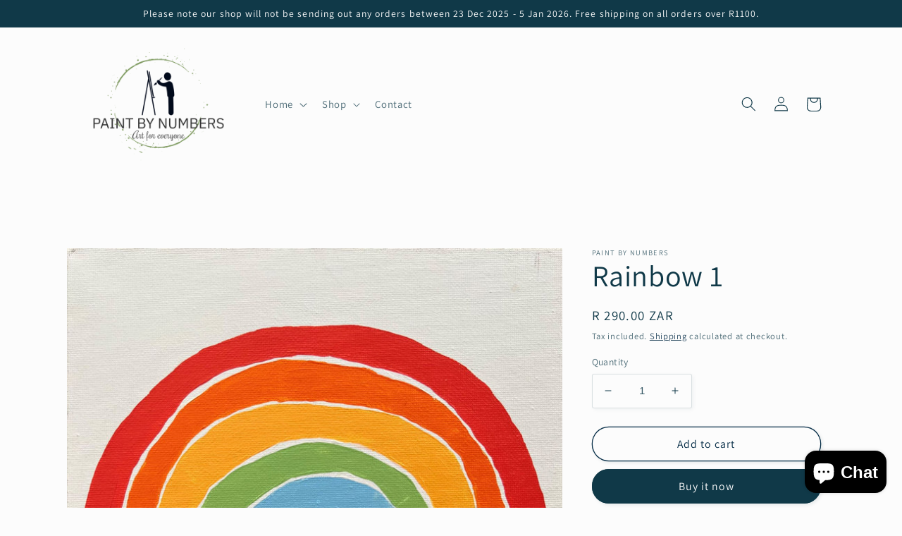

--- FILE ---
content_type: text/html; charset=utf-8
request_url: https://www.paintbynumbersza.co.za/products/rainbow-1
body_size: 26939
content:
<!doctype html>
<html class="no-js" lang="en">
 <meta name="google-site-verification" content="U-CfjZjYyQig8ZteOgqAQ2qV7lMMiJjls69VmEwh3vc" /> <head>
    <meta charset="utf-8">
    <meta http-equiv="X-UA-Compatible" content="IE=edge">
    <meta name="viewport" content="width=device-width,initial-scale=1">
    <meta name="theme-color" content="">
    <link rel="canonical" href="https://www.paintbynumbersza.co.za/products/rainbow-1">
    <link rel="preconnect" href="https://cdn.shopify.com" crossorigin><link rel="preconnect" href="https://fonts.shopifycdn.com" crossorigin><title>
      Rainbow 1
 &ndash; Paint by Numbers</title>

    
      <meta name="description" content="A dazzling rainbow, always makes me happy.  This rainbow is lovely on it&#39;s own, or as part of the set. This rainbow is a little easy and has 8 colours.  Each box contains a stretched, printed and numbered canvas, paint and paintbrushes.">
    

    

<meta property="og:site_name" content="Paint by Numbers">
<meta property="og:url" content="https://www.paintbynumbersza.co.za/products/rainbow-1">
<meta property="og:title" content="Rainbow 1">
<meta property="og:type" content="product">
<meta property="og:description" content="A dazzling rainbow, always makes me happy.  This rainbow is lovely on it&#39;s own, or as part of the set. This rainbow is a little easy and has 8 colours.  Each box contains a stretched, printed and numbered canvas, paint and paintbrushes."><meta property="og:image" content="http://www.paintbynumbersza.co.za/cdn/shop/products/Rainbow1.jpg?v=1658232956">
  <meta property="og:image:secure_url" content="https://www.paintbynumbersza.co.za/cdn/shop/products/Rainbow1.jpg?v=1658232956">
  <meta property="og:image:width" content="1437">
  <meta property="og:image:height" content="1458"><meta property="og:price:amount" content="290.00">
  <meta property="og:price:currency" content="ZAR"><meta name="twitter:site" content="@PaintbyNumber13"><meta name="twitter:card" content="summary_large_image">
<meta name="twitter:title" content="Rainbow 1">
<meta name="twitter:description" content="A dazzling rainbow, always makes me happy.  This rainbow is lovely on it&#39;s own, or as part of the set. This rainbow is a little easy and has 8 colours.  Each box contains a stretched, printed and numbered canvas, paint and paintbrushes.">


    <script src="//www.paintbynumbersza.co.za/cdn/shop/t/2/assets/global.js?v=24850326154503943211656577521" defer="defer"></script>
    <script>window.performance && window.performance.mark && window.performance.mark('shopify.content_for_header.start');</script><meta name="facebook-domain-verification" content="fn2zp2pu3alasoqgz7zj2swsfeh3ky">
<meta name="google-site-verification" content="5ibJLjq1BizoOBs6zCzktcoqiU2hKTB9pz-FjvC_BjQ">
<meta id="shopify-digital-wallet" name="shopify-digital-wallet" content="/65073807580/digital_wallets/dialog">
<link rel="alternate" type="application/json+oembed" href="https://www.paintbynumbersza.co.za/products/rainbow-1.oembed">
<script async="async" src="/checkouts/internal/preloads.js?locale=en-ZA"></script>
<script id="shopify-features" type="application/json">{"accessToken":"75ebf3a2116b58004f96523291db80cc","betas":["rich-media-storefront-analytics"],"domain":"www.paintbynumbersza.co.za","predictiveSearch":true,"shopId":65073807580,"locale":"en"}</script>
<script>var Shopify = Shopify || {};
Shopify.shop = "paintbynumbersza.myshopify.com";
Shopify.locale = "en";
Shopify.currency = {"active":"ZAR","rate":"1.0"};
Shopify.country = "ZA";
Shopify.theme = {"name":"Studio","id":133849022684,"schema_name":"Studio","schema_version":"3.0.1","theme_store_id":1431,"role":"main"};
Shopify.theme.handle = "null";
Shopify.theme.style = {"id":null,"handle":null};
Shopify.cdnHost = "www.paintbynumbersza.co.za/cdn";
Shopify.routes = Shopify.routes || {};
Shopify.routes.root = "/";</script>
<script type="module">!function(o){(o.Shopify=o.Shopify||{}).modules=!0}(window);</script>
<script>!function(o){function n(){var o=[];function n(){o.push(Array.prototype.slice.apply(arguments))}return n.q=o,n}var t=o.Shopify=o.Shopify||{};t.loadFeatures=n(),t.autoloadFeatures=n()}(window);</script>
<script id="shop-js-analytics" type="application/json">{"pageType":"product"}</script>
<script defer="defer" async type="module" src="//www.paintbynumbersza.co.za/cdn/shopifycloud/shop-js/modules/v2/client.init-shop-cart-sync_BT-GjEfc.en.esm.js"></script>
<script defer="defer" async type="module" src="//www.paintbynumbersza.co.za/cdn/shopifycloud/shop-js/modules/v2/chunk.common_D58fp_Oc.esm.js"></script>
<script defer="defer" async type="module" src="//www.paintbynumbersza.co.za/cdn/shopifycloud/shop-js/modules/v2/chunk.modal_xMitdFEc.esm.js"></script>
<script type="module">
  await import("//www.paintbynumbersza.co.za/cdn/shopifycloud/shop-js/modules/v2/client.init-shop-cart-sync_BT-GjEfc.en.esm.js");
await import("//www.paintbynumbersza.co.za/cdn/shopifycloud/shop-js/modules/v2/chunk.common_D58fp_Oc.esm.js");
await import("//www.paintbynumbersza.co.za/cdn/shopifycloud/shop-js/modules/v2/chunk.modal_xMitdFEc.esm.js");

  window.Shopify.SignInWithShop?.initShopCartSync?.({"fedCMEnabled":true,"windoidEnabled":true});

</script>
<script>(function() {
  var isLoaded = false;
  function asyncLoad() {
    if (isLoaded) return;
    isLoaded = true;
    var urls = ["https:\/\/cdn.nfcube.com\/d72e937869e938348384f522c70a512f.js?shop=paintbynumbersza.myshopify.com","https:\/\/chimpstatic.com\/mcjs-connected\/js\/users\/020c445a1fdcd27cff5b7eb52\/19ca2db753dff77207d67fea3.js?shop=paintbynumbersza.myshopify.com","https:\/\/sdks.automizely.com\/conversions\/v1\/conversions.js?app_connection_id=ed81beca9597450c9314ca362e751d4c\u0026mapped_org_id=9c711676813a8b8d56fc954b30d861b7_v1\u0026shop=paintbynumbersza.myshopify.com"];
    for (var i = 0; i < urls.length; i++) {
      var s = document.createElement('script');
      s.type = 'text/javascript';
      s.async = true;
      s.src = urls[i];
      var x = document.getElementsByTagName('script')[0];
      x.parentNode.insertBefore(s, x);
    }
  };
  if(window.attachEvent) {
    window.attachEvent('onload', asyncLoad);
  } else {
    window.addEventListener('load', asyncLoad, false);
  }
})();</script>
<script id="__st">var __st={"a":65073807580,"offset":7200,"reqid":"3f9ccec0-ab3c-4dea-a5ca-9dc76b2d2a06-1769079682","pageurl":"www.paintbynumbersza.co.za\/products\/rainbow-1","u":"3e809529ddb7","p":"product","rtyp":"product","rid":7754636067036};</script>
<script>window.ShopifyPaypalV4VisibilityTracking = true;</script>
<script id="captcha-bootstrap">!function(){'use strict';const t='contact',e='account',n='new_comment',o=[[t,t],['blogs',n],['comments',n],[t,'customer']],c=[[e,'customer_login'],[e,'guest_login'],[e,'recover_customer_password'],[e,'create_customer']],r=t=>t.map((([t,e])=>`form[action*='/${t}']:not([data-nocaptcha='true']) input[name='form_type'][value='${e}']`)).join(','),a=t=>()=>t?[...document.querySelectorAll(t)].map((t=>t.form)):[];function s(){const t=[...o],e=r(t);return a(e)}const i='password',u='form_key',d=['recaptcha-v3-token','g-recaptcha-response','h-captcha-response',i],f=()=>{try{return window.sessionStorage}catch{return}},m='__shopify_v',_=t=>t.elements[u];function p(t,e,n=!1){try{const o=window.sessionStorage,c=JSON.parse(o.getItem(e)),{data:r}=function(t){const{data:e,action:n}=t;return t[m]||n?{data:e,action:n}:{data:t,action:n}}(c);for(const[e,n]of Object.entries(r))t.elements[e]&&(t.elements[e].value=n);n&&o.removeItem(e)}catch(o){console.error('form repopulation failed',{error:o})}}const l='form_type',E='cptcha';function T(t){t.dataset[E]=!0}const w=window,h=w.document,L='Shopify',v='ce_forms',y='captcha';let A=!1;((t,e)=>{const n=(g='f06e6c50-85a8-45c8-87d0-21a2b65856fe',I='https://cdn.shopify.com/shopifycloud/storefront-forms-hcaptcha/ce_storefront_forms_captcha_hcaptcha.v1.5.2.iife.js',D={infoText:'Protected by hCaptcha',privacyText:'Privacy',termsText:'Terms'},(t,e,n)=>{const o=w[L][v],c=o.bindForm;if(c)return c(t,g,e,D).then(n);var r;o.q.push([[t,g,e,D],n]),r=I,A||(h.body.append(Object.assign(h.createElement('script'),{id:'captcha-provider',async:!0,src:r})),A=!0)});var g,I,D;w[L]=w[L]||{},w[L][v]=w[L][v]||{},w[L][v].q=[],w[L][y]=w[L][y]||{},w[L][y].protect=function(t,e){n(t,void 0,e),T(t)},Object.freeze(w[L][y]),function(t,e,n,w,h,L){const[v,y,A,g]=function(t,e,n){const i=e?o:[],u=t?c:[],d=[...i,...u],f=r(d),m=r(i),_=r(d.filter((([t,e])=>n.includes(e))));return[a(f),a(m),a(_),s()]}(w,h,L),I=t=>{const e=t.target;return e instanceof HTMLFormElement?e:e&&e.form},D=t=>v().includes(t);t.addEventListener('submit',(t=>{const e=I(t);if(!e)return;const n=D(e)&&!e.dataset.hcaptchaBound&&!e.dataset.recaptchaBound,o=_(e),c=g().includes(e)&&(!o||!o.value);(n||c)&&t.preventDefault(),c&&!n&&(function(t){try{if(!f())return;!function(t){const e=f();if(!e)return;const n=_(t);if(!n)return;const o=n.value;o&&e.removeItem(o)}(t);const e=Array.from(Array(32),(()=>Math.random().toString(36)[2])).join('');!function(t,e){_(t)||t.append(Object.assign(document.createElement('input'),{type:'hidden',name:u})),t.elements[u].value=e}(t,e),function(t,e){const n=f();if(!n)return;const o=[...t.querySelectorAll(`input[type='${i}']`)].map((({name:t})=>t)),c=[...d,...o],r={};for(const[a,s]of new FormData(t).entries())c.includes(a)||(r[a]=s);n.setItem(e,JSON.stringify({[m]:1,action:t.action,data:r}))}(t,e)}catch(e){console.error('failed to persist form',e)}}(e),e.submit())}));const S=(t,e)=>{t&&!t.dataset[E]&&(n(t,e.some((e=>e===t))),T(t))};for(const o of['focusin','change'])t.addEventListener(o,(t=>{const e=I(t);D(e)&&S(e,y())}));const B=e.get('form_key'),M=e.get(l),P=B&&M;t.addEventListener('DOMContentLoaded',(()=>{const t=y();if(P)for(const e of t)e.elements[l].value===M&&p(e,B);[...new Set([...A(),...v().filter((t=>'true'===t.dataset.shopifyCaptcha))])].forEach((e=>S(e,t)))}))}(h,new URLSearchParams(w.location.search),n,t,e,['guest_login'])})(!0,!0)}();</script>
<script integrity="sha256-4kQ18oKyAcykRKYeNunJcIwy7WH5gtpwJnB7kiuLZ1E=" data-source-attribution="shopify.loadfeatures" defer="defer" src="//www.paintbynumbersza.co.za/cdn/shopifycloud/storefront/assets/storefront/load_feature-a0a9edcb.js" crossorigin="anonymous"></script>
<script data-source-attribution="shopify.dynamic_checkout.dynamic.init">var Shopify=Shopify||{};Shopify.PaymentButton=Shopify.PaymentButton||{isStorefrontPortableWallets:!0,init:function(){window.Shopify.PaymentButton.init=function(){};var t=document.createElement("script");t.src="https://www.paintbynumbersza.co.za/cdn/shopifycloud/portable-wallets/latest/portable-wallets.en.js",t.type="module",document.head.appendChild(t)}};
</script>
<script data-source-attribution="shopify.dynamic_checkout.buyer_consent">
  function portableWalletsHideBuyerConsent(e){var t=document.getElementById("shopify-buyer-consent"),n=document.getElementById("shopify-subscription-policy-button");t&&n&&(t.classList.add("hidden"),t.setAttribute("aria-hidden","true"),n.removeEventListener("click",e))}function portableWalletsShowBuyerConsent(e){var t=document.getElementById("shopify-buyer-consent"),n=document.getElementById("shopify-subscription-policy-button");t&&n&&(t.classList.remove("hidden"),t.removeAttribute("aria-hidden"),n.addEventListener("click",e))}window.Shopify?.PaymentButton&&(window.Shopify.PaymentButton.hideBuyerConsent=portableWalletsHideBuyerConsent,window.Shopify.PaymentButton.showBuyerConsent=portableWalletsShowBuyerConsent);
</script>
<script>
  function portableWalletsCleanup(e){e&&e.src&&console.error("Failed to load portable wallets script "+e.src);var t=document.querySelectorAll("shopify-accelerated-checkout .shopify-payment-button__skeleton, shopify-accelerated-checkout-cart .wallet-cart-button__skeleton"),e=document.getElementById("shopify-buyer-consent");for(let e=0;e<t.length;e++)t[e].remove();e&&e.remove()}function portableWalletsNotLoadedAsModule(e){e instanceof ErrorEvent&&"string"==typeof e.message&&e.message.includes("import.meta")&&"string"==typeof e.filename&&e.filename.includes("portable-wallets")&&(window.removeEventListener("error",portableWalletsNotLoadedAsModule),window.Shopify.PaymentButton.failedToLoad=e,"loading"===document.readyState?document.addEventListener("DOMContentLoaded",window.Shopify.PaymentButton.init):window.Shopify.PaymentButton.init())}window.addEventListener("error",portableWalletsNotLoadedAsModule);
</script>

<script type="module" src="https://www.paintbynumbersza.co.za/cdn/shopifycloud/portable-wallets/latest/portable-wallets.en.js" onError="portableWalletsCleanup(this)" crossorigin="anonymous"></script>
<script nomodule>
  document.addEventListener("DOMContentLoaded", portableWalletsCleanup);
</script>

<link id="shopify-accelerated-checkout-styles" rel="stylesheet" media="screen" href="https://www.paintbynumbersza.co.za/cdn/shopifycloud/portable-wallets/latest/accelerated-checkout-backwards-compat.css" crossorigin="anonymous">
<style id="shopify-accelerated-checkout-cart">
        #shopify-buyer-consent {
  margin-top: 1em;
  display: inline-block;
  width: 100%;
}

#shopify-buyer-consent.hidden {
  display: none;
}

#shopify-subscription-policy-button {
  background: none;
  border: none;
  padding: 0;
  text-decoration: underline;
  font-size: inherit;
  cursor: pointer;
}

#shopify-subscription-policy-button::before {
  box-shadow: none;
}

      </style>
<script id="sections-script" data-sections="product-recommendations,header,footer" defer="defer" src="//www.paintbynumbersza.co.za/cdn/shop/t/2/compiled_assets/scripts.js?v=113"></script>
<script>window.performance && window.performance.mark && window.performance.mark('shopify.content_for_header.end');</script>


    <style data-shopify>
      @font-face {
  font-family: Assistant;
  font-weight: 400;
  font-style: normal;
  font-display: swap;
  src: url("//www.paintbynumbersza.co.za/cdn/fonts/assistant/assistant_n4.9120912a469cad1cc292572851508ca49d12e768.woff2") format("woff2"),
       url("//www.paintbynumbersza.co.za/cdn/fonts/assistant/assistant_n4.6e9875ce64e0fefcd3f4446b7ec9036b3ddd2985.woff") format("woff");
}

      @font-face {
  font-family: Assistant;
  font-weight: 700;
  font-style: normal;
  font-display: swap;
  src: url("//www.paintbynumbersza.co.za/cdn/fonts/assistant/assistant_n7.bf44452348ec8b8efa3aa3068825305886b1c83c.woff2") format("woff2"),
       url("//www.paintbynumbersza.co.za/cdn/fonts/assistant/assistant_n7.0c887fee83f6b3bda822f1150b912c72da0f7b64.woff") format("woff");
}

      
      
      @font-face {
  font-family: Assistant;
  font-weight: 400;
  font-style: normal;
  font-display: swap;
  src: url("//www.paintbynumbersza.co.za/cdn/fonts/assistant/assistant_n4.9120912a469cad1cc292572851508ca49d12e768.woff2") format("woff2"),
       url("//www.paintbynumbersza.co.za/cdn/fonts/assistant/assistant_n4.6e9875ce64e0fefcd3f4446b7ec9036b3ddd2985.woff") format("woff");
}


      :root {
        --font-body-family: Assistant, sans-serif;
        --font-body-style: normal;
        --font-body-weight: 400;
        --font-body-weight-bold: 700;

        --font-heading-family: Assistant, sans-serif;
        --font-heading-style: normal;
        --font-heading-weight: 400;

        --font-body-scale: 1.05;
        --font-heading-scale: 1.0;

        --color-base-text: 16, 57, 72;
        --color-shadow: 16, 57, 72;
        --color-base-background-1: 252, 252, 252;
        --color-base-background-2: 235, 236, 237;
        --color-base-solid-button-labels: 252, 252, 252;
        --color-base-outline-button-labels: 5, 44, 70;
        --color-base-accent-1: 16, 57, 72;
        --color-base-accent-2: 16, 57, 72;
        --payment-terms-background-color: #fcfcfc;

        --gradient-base-background-1: #fcfcfc;
        --gradient-base-background-2: #ebeced;
        --gradient-base-accent-1: #103948;
        --gradient-base-accent-2: #103948;

        --media-padding: px;
        --media-border-opacity: 0.05;
        --media-border-width: 0px;
        --media-radius: 0px;
        --media-shadow-opacity: 0.0;
        --media-shadow-horizontal-offset: 0px;
        --media-shadow-vertical-offset: 0px;
        --media-shadow-blur-radius: 0px;
        --media-shadow-visible: 0;

        --page-width: 110rem;
        --page-width-margin: 0rem;

        --card-image-padding: 0.0rem;
        --card-corner-radius: 0.0rem;
        --card-text-alignment: center;
        --card-border-width: 0.0rem;
        --card-border-opacity: 0.0;
        --card-shadow-opacity: 0.1;
        --card-shadow-visible: 1;
        --card-shadow-horizontal-offset: 0.0rem;
        --card-shadow-vertical-offset: 0.0rem;
        --card-shadow-blur-radius: 0.0rem;

        --badge-corner-radius: 4.0rem;

        --popup-border-width: 0px;
        --popup-border-opacity: 0.1;
        --popup-corner-radius: 0px;
        --popup-shadow-opacity: 0.1;
        --popup-shadow-horizontal-offset: 6px;
        --popup-shadow-vertical-offset: 6px;
        --popup-shadow-blur-radius: 25px;

        --drawer-border-width: 1px;
        --drawer-border-opacity: 0.1;
        --drawer-shadow-opacity: 0.0;
        --drawer-shadow-horizontal-offset: 0px;
        --drawer-shadow-vertical-offset: 0px;
        --drawer-shadow-blur-radius: 0px;

        --spacing-sections-desktop: 0px;
        --spacing-sections-mobile: 0px;

        --grid-desktop-vertical-spacing: 40px;
        --grid-desktop-horizontal-spacing: 40px;
        --grid-mobile-vertical-spacing: 20px;
        --grid-mobile-horizontal-spacing: 20px;

        --text-boxes-border-opacity: 0.0;
        --text-boxes-border-width: 0px;
        --text-boxes-radius: 0px;
        --text-boxes-shadow-opacity: 0.0;
        --text-boxes-shadow-visible: 0;
        --text-boxes-shadow-horizontal-offset: 0px;
        --text-boxes-shadow-vertical-offset: 0px;
        --text-boxes-shadow-blur-radius: 0px;

        --buttons-radius: 40px;
        --buttons-radius-outset: 41px;
        --buttons-border-width: 1px;
        --buttons-border-opacity: 1.0;
        --buttons-shadow-opacity: 0.1;
        --buttons-shadow-visible: 1;
        --buttons-shadow-horizontal-offset: 2px;
        --buttons-shadow-vertical-offset: 2px;
        --buttons-shadow-blur-radius: 5px;
        --buttons-border-offset: 0.3px;

        --inputs-radius: 2px;
        --inputs-border-width: 1px;
        --inputs-border-opacity: 0.15;
        --inputs-shadow-opacity: 0.05;
        --inputs-shadow-horizontal-offset: 2px;
        --inputs-margin-offset: 2px;
        --inputs-shadow-vertical-offset: 2px;
        --inputs-shadow-blur-radius: 5px;
        --inputs-radius-outset: 3px;

        --variant-pills-radius: 40px;
        --variant-pills-border-width: 1px;
        --variant-pills-border-opacity: 0.55;
        --variant-pills-shadow-opacity: 0.0;
        --variant-pills-shadow-horizontal-offset: 0px;
        --variant-pills-shadow-vertical-offset: 0px;
        --variant-pills-shadow-blur-radius: 0px;
      }

      *,
      *::before,
      *::after {
        box-sizing: inherit;
      }

      html {
        box-sizing: border-box;
        font-size: calc(var(--font-body-scale) * 62.5%);
        height: 100%;
      }

      body {
        display: grid;
        grid-template-rows: auto auto 1fr auto;
        grid-template-columns: 100%;
        min-height: 100%;
        margin: 0;
        font-size: 1.5rem;
        letter-spacing: 0.06rem;
        line-height: calc(1 + 0.8 / var(--font-body-scale));
        font-family: var(--font-body-family);
        font-style: var(--font-body-style);
        font-weight: var(--font-body-weight);
      }

      @media screen and (min-width: 750px) {
        body {
          font-size: 1.6rem;
        }
      }
    </style>

    <link href="//www.paintbynumbersza.co.za/cdn/shop/t/2/assets/base.css?v=19666067365360246481656577539" rel="stylesheet" type="text/css" media="all" />
<link rel="preload" as="font" href="//www.paintbynumbersza.co.za/cdn/fonts/assistant/assistant_n4.9120912a469cad1cc292572851508ca49d12e768.woff2" type="font/woff2" crossorigin><link rel="preload" as="font" href="//www.paintbynumbersza.co.za/cdn/fonts/assistant/assistant_n4.9120912a469cad1cc292572851508ca49d12e768.woff2" type="font/woff2" crossorigin><link rel="stylesheet" href="//www.paintbynumbersza.co.za/cdn/shop/t/2/assets/component-predictive-search.css?v=165644661289088488651656577517" media="print" onload="this.media='all'"><script>document.documentElement.className = document.documentElement.className.replace('no-js', 'js');
    if (Shopify.designMode) {
      document.documentElement.classList.add('shopify-design-mode');
    }
    </script>
    <!-- "snippets/judgeme_core.liquid" was not rendered, the associated app was uninstalled -->
<script src="https://cdn.shopify.com/extensions/e8878072-2f6b-4e89-8082-94b04320908d/inbox-1254/assets/inbox-chat-loader.js" type="text/javascript" defer="defer"></script>
<link href="https://monorail-edge.shopifysvc.com" rel="dns-prefetch">
<script>(function(){if ("sendBeacon" in navigator && "performance" in window) {try {var session_token_from_headers = performance.getEntriesByType('navigation')[0].serverTiming.find(x => x.name == '_s').description;} catch {var session_token_from_headers = undefined;}var session_cookie_matches = document.cookie.match(/_shopify_s=([^;]*)/);var session_token_from_cookie = session_cookie_matches && session_cookie_matches.length === 2 ? session_cookie_matches[1] : "";var session_token = session_token_from_headers || session_token_from_cookie || "";function handle_abandonment_event(e) {var entries = performance.getEntries().filter(function(entry) {return /monorail-edge.shopifysvc.com/.test(entry.name);});if (!window.abandonment_tracked && entries.length === 0) {window.abandonment_tracked = true;var currentMs = Date.now();var navigation_start = performance.timing.navigationStart;var payload = {shop_id: 65073807580,url: window.location.href,navigation_start,duration: currentMs - navigation_start,session_token,page_type: "product"};window.navigator.sendBeacon("https://monorail-edge.shopifysvc.com/v1/produce", JSON.stringify({schema_id: "online_store_buyer_site_abandonment/1.1",payload: payload,metadata: {event_created_at_ms: currentMs,event_sent_at_ms: currentMs}}));}}window.addEventListener('pagehide', handle_abandonment_event);}}());</script>
<script id="web-pixels-manager-setup">(function e(e,d,r,n,o){if(void 0===o&&(o={}),!Boolean(null===(a=null===(i=window.Shopify)||void 0===i?void 0:i.analytics)||void 0===a?void 0:a.replayQueue)){var i,a;window.Shopify=window.Shopify||{};var t=window.Shopify;t.analytics=t.analytics||{};var s=t.analytics;s.replayQueue=[],s.publish=function(e,d,r){return s.replayQueue.push([e,d,r]),!0};try{self.performance.mark("wpm:start")}catch(e){}var l=function(){var e={modern:/Edge?\/(1{2}[4-9]|1[2-9]\d|[2-9]\d{2}|\d{4,})\.\d+(\.\d+|)|Firefox\/(1{2}[4-9]|1[2-9]\d|[2-9]\d{2}|\d{4,})\.\d+(\.\d+|)|Chrom(ium|e)\/(9{2}|\d{3,})\.\d+(\.\d+|)|(Maci|X1{2}).+ Version\/(15\.\d+|(1[6-9]|[2-9]\d|\d{3,})\.\d+)([,.]\d+|)( \(\w+\)|)( Mobile\/\w+|) Safari\/|Chrome.+OPR\/(9{2}|\d{3,})\.\d+\.\d+|(CPU[ +]OS|iPhone[ +]OS|CPU[ +]iPhone|CPU IPhone OS|CPU iPad OS)[ +]+(15[._]\d+|(1[6-9]|[2-9]\d|\d{3,})[._]\d+)([._]\d+|)|Android:?[ /-](13[3-9]|1[4-9]\d|[2-9]\d{2}|\d{4,})(\.\d+|)(\.\d+|)|Android.+Firefox\/(13[5-9]|1[4-9]\d|[2-9]\d{2}|\d{4,})\.\d+(\.\d+|)|Android.+Chrom(ium|e)\/(13[3-9]|1[4-9]\d|[2-9]\d{2}|\d{4,})\.\d+(\.\d+|)|SamsungBrowser\/([2-9]\d|\d{3,})\.\d+/,legacy:/Edge?\/(1[6-9]|[2-9]\d|\d{3,})\.\d+(\.\d+|)|Firefox\/(5[4-9]|[6-9]\d|\d{3,})\.\d+(\.\d+|)|Chrom(ium|e)\/(5[1-9]|[6-9]\d|\d{3,})\.\d+(\.\d+|)([\d.]+$|.*Safari\/(?![\d.]+ Edge\/[\d.]+$))|(Maci|X1{2}).+ Version\/(10\.\d+|(1[1-9]|[2-9]\d|\d{3,})\.\d+)([,.]\d+|)( \(\w+\)|)( Mobile\/\w+|) Safari\/|Chrome.+OPR\/(3[89]|[4-9]\d|\d{3,})\.\d+\.\d+|(CPU[ +]OS|iPhone[ +]OS|CPU[ +]iPhone|CPU IPhone OS|CPU iPad OS)[ +]+(10[._]\d+|(1[1-9]|[2-9]\d|\d{3,})[._]\d+)([._]\d+|)|Android:?[ /-](13[3-9]|1[4-9]\d|[2-9]\d{2}|\d{4,})(\.\d+|)(\.\d+|)|Mobile Safari.+OPR\/([89]\d|\d{3,})\.\d+\.\d+|Android.+Firefox\/(13[5-9]|1[4-9]\d|[2-9]\d{2}|\d{4,})\.\d+(\.\d+|)|Android.+Chrom(ium|e)\/(13[3-9]|1[4-9]\d|[2-9]\d{2}|\d{4,})\.\d+(\.\d+|)|Android.+(UC? ?Browser|UCWEB|U3)[ /]?(15\.([5-9]|\d{2,})|(1[6-9]|[2-9]\d|\d{3,})\.\d+)\.\d+|SamsungBrowser\/(5\.\d+|([6-9]|\d{2,})\.\d+)|Android.+MQ{2}Browser\/(14(\.(9|\d{2,})|)|(1[5-9]|[2-9]\d|\d{3,})(\.\d+|))(\.\d+|)|K[Aa][Ii]OS\/(3\.\d+|([4-9]|\d{2,})\.\d+)(\.\d+|)/},d=e.modern,r=e.legacy,n=navigator.userAgent;return n.match(d)?"modern":n.match(r)?"legacy":"unknown"}(),u="modern"===l?"modern":"legacy",c=(null!=n?n:{modern:"",legacy:""})[u],f=function(e){return[e.baseUrl,"/wpm","/b",e.hashVersion,"modern"===e.buildTarget?"m":"l",".js"].join("")}({baseUrl:d,hashVersion:r,buildTarget:u}),m=function(e){var d=e.version,r=e.bundleTarget,n=e.surface,o=e.pageUrl,i=e.monorailEndpoint;return{emit:function(e){var a=e.status,t=e.errorMsg,s=(new Date).getTime(),l=JSON.stringify({metadata:{event_sent_at_ms:s},events:[{schema_id:"web_pixels_manager_load/3.1",payload:{version:d,bundle_target:r,page_url:o,status:a,surface:n,error_msg:t},metadata:{event_created_at_ms:s}}]});if(!i)return console&&console.warn&&console.warn("[Web Pixels Manager] No Monorail endpoint provided, skipping logging."),!1;try{return self.navigator.sendBeacon.bind(self.navigator)(i,l)}catch(e){}var u=new XMLHttpRequest;try{return u.open("POST",i,!0),u.setRequestHeader("Content-Type","text/plain"),u.send(l),!0}catch(e){return console&&console.warn&&console.warn("[Web Pixels Manager] Got an unhandled error while logging to Monorail."),!1}}}}({version:r,bundleTarget:l,surface:e.surface,pageUrl:self.location.href,monorailEndpoint:e.monorailEndpoint});try{o.browserTarget=l,function(e){var d=e.src,r=e.async,n=void 0===r||r,o=e.onload,i=e.onerror,a=e.sri,t=e.scriptDataAttributes,s=void 0===t?{}:t,l=document.createElement("script"),u=document.querySelector("head"),c=document.querySelector("body");if(l.async=n,l.src=d,a&&(l.integrity=a,l.crossOrigin="anonymous"),s)for(var f in s)if(Object.prototype.hasOwnProperty.call(s,f))try{l.dataset[f]=s[f]}catch(e){}if(o&&l.addEventListener("load",o),i&&l.addEventListener("error",i),u)u.appendChild(l);else{if(!c)throw new Error("Did not find a head or body element to append the script");c.appendChild(l)}}({src:f,async:!0,onload:function(){if(!function(){var e,d;return Boolean(null===(d=null===(e=window.Shopify)||void 0===e?void 0:e.analytics)||void 0===d?void 0:d.initialized)}()){var d=window.webPixelsManager.init(e)||void 0;if(d){var r=window.Shopify.analytics;r.replayQueue.forEach((function(e){var r=e[0],n=e[1],o=e[2];d.publishCustomEvent(r,n,o)})),r.replayQueue=[],r.publish=d.publishCustomEvent,r.visitor=d.visitor,r.initialized=!0}}},onerror:function(){return m.emit({status:"failed",errorMsg:"".concat(f," has failed to load")})},sri:function(e){var d=/^sha384-[A-Za-z0-9+/=]+$/;return"string"==typeof e&&d.test(e)}(c)?c:"",scriptDataAttributes:o}),m.emit({status:"loading"})}catch(e){m.emit({status:"failed",errorMsg:(null==e?void 0:e.message)||"Unknown error"})}}})({shopId: 65073807580,storefrontBaseUrl: "https://www.paintbynumbersza.co.za",extensionsBaseUrl: "https://extensions.shopifycdn.com/cdn/shopifycloud/web-pixels-manager",monorailEndpoint: "https://monorail-edge.shopifysvc.com/unstable/produce_batch",surface: "storefront-renderer",enabledBetaFlags: ["2dca8a86"],webPixelsConfigList: [{"id":"965705948","configuration":"{\"hashed_organization_id\":\"9c711676813a8b8d56fc954b30d861b7_v1\",\"app_key\":\"paintbynumbersza\",\"allow_collect_personal_data\":\"true\"}","eventPayloadVersion":"v1","runtimeContext":"STRICT","scriptVersion":"6f6660f15c595d517f203f6e1abcb171","type":"APP","apiClientId":2814809,"privacyPurposes":["ANALYTICS","MARKETING","SALE_OF_DATA"],"dataSharingAdjustments":{"protectedCustomerApprovalScopes":["read_customer_address","read_customer_email","read_customer_name","read_customer_personal_data","read_customer_phone"]}},{"id":"461275356","configuration":"{\"config\":\"{\\\"pixel_id\\\":\\\"G-9F3LTB1XZM\\\",\\\"target_country\\\":\\\"ZA\\\",\\\"gtag_events\\\":[{\\\"type\\\":\\\"begin_checkout\\\",\\\"action_label\\\":\\\"G-9F3LTB1XZM\\\"},{\\\"type\\\":\\\"search\\\",\\\"action_label\\\":\\\"G-9F3LTB1XZM\\\"},{\\\"type\\\":\\\"view_item\\\",\\\"action_label\\\":[\\\"G-9F3LTB1XZM\\\",\\\"MC-BSWS5X42RT\\\"]},{\\\"type\\\":\\\"purchase\\\",\\\"action_label\\\":[\\\"G-9F3LTB1XZM\\\",\\\"MC-BSWS5X42RT\\\"]},{\\\"type\\\":\\\"page_view\\\",\\\"action_label\\\":[\\\"G-9F3LTB1XZM\\\",\\\"MC-BSWS5X42RT\\\"]},{\\\"type\\\":\\\"add_payment_info\\\",\\\"action_label\\\":\\\"G-9F3LTB1XZM\\\"},{\\\"type\\\":\\\"add_to_cart\\\",\\\"action_label\\\":\\\"G-9F3LTB1XZM\\\"}],\\\"enable_monitoring_mode\\\":false}\"}","eventPayloadVersion":"v1","runtimeContext":"OPEN","scriptVersion":"b2a88bafab3e21179ed38636efcd8a93","type":"APP","apiClientId":1780363,"privacyPurposes":[],"dataSharingAdjustments":{"protectedCustomerApprovalScopes":["read_customer_address","read_customer_email","read_customer_name","read_customer_personal_data","read_customer_phone"]}},{"id":"197132508","configuration":"{\"pixel_id\":\"182873399781062\",\"pixel_type\":\"facebook_pixel\",\"metaapp_system_user_token\":\"-\"}","eventPayloadVersion":"v1","runtimeContext":"OPEN","scriptVersion":"ca16bc87fe92b6042fbaa3acc2fbdaa6","type":"APP","apiClientId":2329312,"privacyPurposes":["ANALYTICS","MARKETING","SALE_OF_DATA"],"dataSharingAdjustments":{"protectedCustomerApprovalScopes":["read_customer_address","read_customer_email","read_customer_name","read_customer_personal_data","read_customer_phone"]}},{"id":"shopify-app-pixel","configuration":"{}","eventPayloadVersion":"v1","runtimeContext":"STRICT","scriptVersion":"0450","apiClientId":"shopify-pixel","type":"APP","privacyPurposes":["ANALYTICS","MARKETING"]},{"id":"shopify-custom-pixel","eventPayloadVersion":"v1","runtimeContext":"LAX","scriptVersion":"0450","apiClientId":"shopify-pixel","type":"CUSTOM","privacyPurposes":["ANALYTICS","MARKETING"]}],isMerchantRequest: false,initData: {"shop":{"name":"Paint by Numbers","paymentSettings":{"currencyCode":"ZAR"},"myshopifyDomain":"paintbynumbersza.myshopify.com","countryCode":"ZA","storefrontUrl":"https:\/\/www.paintbynumbersza.co.za"},"customer":null,"cart":null,"checkout":null,"productVariants":[{"price":{"amount":290.0,"currencyCode":"ZAR"},"product":{"title":"Rainbow 1","vendor":"Paint by Numbers","id":"7754636067036","untranslatedTitle":"Rainbow 1","url":"\/products\/rainbow-1","type":"Drawing \u0026 Painting Kits"},"id":"43163743551708","image":{"src":"\/\/www.paintbynumbersza.co.za\/cdn\/shop\/products\/Rainbow1.jpg?v=1658232956"},"sku":"BX2329","title":"Default Title","untranslatedTitle":"Default Title"}],"purchasingCompany":null},},"https://www.paintbynumbersza.co.za/cdn","fcfee988w5aeb613cpc8e4bc33m6693e112",{"modern":"","legacy":""},{"shopId":"65073807580","storefrontBaseUrl":"https:\/\/www.paintbynumbersza.co.za","extensionBaseUrl":"https:\/\/extensions.shopifycdn.com\/cdn\/shopifycloud\/web-pixels-manager","surface":"storefront-renderer","enabledBetaFlags":"[\"2dca8a86\"]","isMerchantRequest":"false","hashVersion":"fcfee988w5aeb613cpc8e4bc33m6693e112","publish":"custom","events":"[[\"page_viewed\",{}],[\"product_viewed\",{\"productVariant\":{\"price\":{\"amount\":290.0,\"currencyCode\":\"ZAR\"},\"product\":{\"title\":\"Rainbow 1\",\"vendor\":\"Paint by Numbers\",\"id\":\"7754636067036\",\"untranslatedTitle\":\"Rainbow 1\",\"url\":\"\/products\/rainbow-1\",\"type\":\"Drawing \u0026 Painting Kits\"},\"id\":\"43163743551708\",\"image\":{\"src\":\"\/\/www.paintbynumbersza.co.za\/cdn\/shop\/products\/Rainbow1.jpg?v=1658232956\"},\"sku\":\"BX2329\",\"title\":\"Default Title\",\"untranslatedTitle\":\"Default Title\"}}]]"});</script><script>
  window.ShopifyAnalytics = window.ShopifyAnalytics || {};
  window.ShopifyAnalytics.meta = window.ShopifyAnalytics.meta || {};
  window.ShopifyAnalytics.meta.currency = 'ZAR';
  var meta = {"product":{"id":7754636067036,"gid":"gid:\/\/shopify\/Product\/7754636067036","vendor":"Paint by Numbers","type":"Drawing \u0026 Painting Kits","handle":"rainbow-1","variants":[{"id":43163743551708,"price":29000,"name":"Rainbow 1","public_title":null,"sku":"BX2329"}],"remote":false},"page":{"pageType":"product","resourceType":"product","resourceId":7754636067036,"requestId":"3f9ccec0-ab3c-4dea-a5ca-9dc76b2d2a06-1769079682"}};
  for (var attr in meta) {
    window.ShopifyAnalytics.meta[attr] = meta[attr];
  }
</script>
<script class="analytics">
  (function () {
    var customDocumentWrite = function(content) {
      var jquery = null;

      if (window.jQuery) {
        jquery = window.jQuery;
      } else if (window.Checkout && window.Checkout.$) {
        jquery = window.Checkout.$;
      }

      if (jquery) {
        jquery('body').append(content);
      }
    };

    var hasLoggedConversion = function(token) {
      if (token) {
        return document.cookie.indexOf('loggedConversion=' + token) !== -1;
      }
      return false;
    }

    var setCookieIfConversion = function(token) {
      if (token) {
        var twoMonthsFromNow = new Date(Date.now());
        twoMonthsFromNow.setMonth(twoMonthsFromNow.getMonth() + 2);

        document.cookie = 'loggedConversion=' + token + '; expires=' + twoMonthsFromNow;
      }
    }

    var trekkie = window.ShopifyAnalytics.lib = window.trekkie = window.trekkie || [];
    if (trekkie.integrations) {
      return;
    }
    trekkie.methods = [
      'identify',
      'page',
      'ready',
      'track',
      'trackForm',
      'trackLink'
    ];
    trekkie.factory = function(method) {
      return function() {
        var args = Array.prototype.slice.call(arguments);
        args.unshift(method);
        trekkie.push(args);
        return trekkie;
      };
    };
    for (var i = 0; i < trekkie.methods.length; i++) {
      var key = trekkie.methods[i];
      trekkie[key] = trekkie.factory(key);
    }
    trekkie.load = function(config) {
      trekkie.config = config || {};
      trekkie.config.initialDocumentCookie = document.cookie;
      var first = document.getElementsByTagName('script')[0];
      var script = document.createElement('script');
      script.type = 'text/javascript';
      script.onerror = function(e) {
        var scriptFallback = document.createElement('script');
        scriptFallback.type = 'text/javascript';
        scriptFallback.onerror = function(error) {
                var Monorail = {
      produce: function produce(monorailDomain, schemaId, payload) {
        var currentMs = new Date().getTime();
        var event = {
          schema_id: schemaId,
          payload: payload,
          metadata: {
            event_created_at_ms: currentMs,
            event_sent_at_ms: currentMs
          }
        };
        return Monorail.sendRequest("https://" + monorailDomain + "/v1/produce", JSON.stringify(event));
      },
      sendRequest: function sendRequest(endpointUrl, payload) {
        // Try the sendBeacon API
        if (window && window.navigator && typeof window.navigator.sendBeacon === 'function' && typeof window.Blob === 'function' && !Monorail.isIos12()) {
          var blobData = new window.Blob([payload], {
            type: 'text/plain'
          });

          if (window.navigator.sendBeacon(endpointUrl, blobData)) {
            return true;
          } // sendBeacon was not successful

        } // XHR beacon

        var xhr = new XMLHttpRequest();

        try {
          xhr.open('POST', endpointUrl);
          xhr.setRequestHeader('Content-Type', 'text/plain');
          xhr.send(payload);
        } catch (e) {
          console.log(e);
        }

        return false;
      },
      isIos12: function isIos12() {
        return window.navigator.userAgent.lastIndexOf('iPhone; CPU iPhone OS 12_') !== -1 || window.navigator.userAgent.lastIndexOf('iPad; CPU OS 12_') !== -1;
      }
    };
    Monorail.produce('monorail-edge.shopifysvc.com',
      'trekkie_storefront_load_errors/1.1',
      {shop_id: 65073807580,
      theme_id: 133849022684,
      app_name: "storefront",
      context_url: window.location.href,
      source_url: "//www.paintbynumbersza.co.za/cdn/s/trekkie.storefront.1bbfab421998800ff09850b62e84b8915387986d.min.js"});

        };
        scriptFallback.async = true;
        scriptFallback.src = '//www.paintbynumbersza.co.za/cdn/s/trekkie.storefront.1bbfab421998800ff09850b62e84b8915387986d.min.js';
        first.parentNode.insertBefore(scriptFallback, first);
      };
      script.async = true;
      script.src = '//www.paintbynumbersza.co.za/cdn/s/trekkie.storefront.1bbfab421998800ff09850b62e84b8915387986d.min.js';
      first.parentNode.insertBefore(script, first);
    };
    trekkie.load(
      {"Trekkie":{"appName":"storefront","development":false,"defaultAttributes":{"shopId":65073807580,"isMerchantRequest":null,"themeId":133849022684,"themeCityHash":"9586472015828565272","contentLanguage":"en","currency":"ZAR","eventMetadataId":"78ddddb7-cab0-4d8b-81ad-793dce7c4978"},"isServerSideCookieWritingEnabled":true,"monorailRegion":"shop_domain","enabledBetaFlags":["65f19447"]},"Session Attribution":{},"S2S":{"facebookCapiEnabled":true,"source":"trekkie-storefront-renderer","apiClientId":580111}}
    );

    var loaded = false;
    trekkie.ready(function() {
      if (loaded) return;
      loaded = true;

      window.ShopifyAnalytics.lib = window.trekkie;

      var originalDocumentWrite = document.write;
      document.write = customDocumentWrite;
      try { window.ShopifyAnalytics.merchantGoogleAnalytics.call(this); } catch(error) {};
      document.write = originalDocumentWrite;

      window.ShopifyAnalytics.lib.page(null,{"pageType":"product","resourceType":"product","resourceId":7754636067036,"requestId":"3f9ccec0-ab3c-4dea-a5ca-9dc76b2d2a06-1769079682","shopifyEmitted":true});

      var match = window.location.pathname.match(/checkouts\/(.+)\/(thank_you|post_purchase)/)
      var token = match? match[1]: undefined;
      if (!hasLoggedConversion(token)) {
        setCookieIfConversion(token);
        window.ShopifyAnalytics.lib.track("Viewed Product",{"currency":"ZAR","variantId":43163743551708,"productId":7754636067036,"productGid":"gid:\/\/shopify\/Product\/7754636067036","name":"Rainbow 1","price":"290.00","sku":"BX2329","brand":"Paint by Numbers","variant":null,"category":"Drawing \u0026 Painting Kits","nonInteraction":true,"remote":false},undefined,undefined,{"shopifyEmitted":true});
      window.ShopifyAnalytics.lib.track("monorail:\/\/trekkie_storefront_viewed_product\/1.1",{"currency":"ZAR","variantId":43163743551708,"productId":7754636067036,"productGid":"gid:\/\/shopify\/Product\/7754636067036","name":"Rainbow 1","price":"290.00","sku":"BX2329","brand":"Paint by Numbers","variant":null,"category":"Drawing \u0026 Painting Kits","nonInteraction":true,"remote":false,"referer":"https:\/\/www.paintbynumbersza.co.za\/products\/rainbow-1"});
      }
    });


        var eventsListenerScript = document.createElement('script');
        eventsListenerScript.async = true;
        eventsListenerScript.src = "//www.paintbynumbersza.co.za/cdn/shopifycloud/storefront/assets/shop_events_listener-3da45d37.js";
        document.getElementsByTagName('head')[0].appendChild(eventsListenerScript);

})();</script>
<script
  defer
  src="https://www.paintbynumbersza.co.za/cdn/shopifycloud/perf-kit/shopify-perf-kit-3.0.4.min.js"
  data-application="storefront-renderer"
  data-shop-id="65073807580"
  data-render-region="gcp-us-central1"
  data-page-type="product"
  data-theme-instance-id="133849022684"
  data-theme-name="Studio"
  data-theme-version="3.0.1"
  data-monorail-region="shop_domain"
  data-resource-timing-sampling-rate="10"
  data-shs="true"
  data-shs-beacon="true"
  data-shs-export-with-fetch="true"
  data-shs-logs-sample-rate="1"
  data-shs-beacon-endpoint="https://www.paintbynumbersza.co.za/api/collect"
></script>
</head>

  <body class="gradient">
    <a class="skip-to-content-link button visually-hidden" href="#MainContent">
      Skip to content
    </a><div id="shopify-section-announcement-bar" class="shopify-section"><div class="announcement-bar color-inverse gradient" role="region" aria-label="Announcement" ><p class="announcement-bar__message h5">
                Please note our shop will not be sending out any orders between 23 Dec 2025 - 5 Jan 2026.  Free shipping on all orders over R1100.
</p></div>
</div>
    <div id="shopify-section-header" class="shopify-section section-header"><link rel="stylesheet" href="//www.paintbynumbersza.co.za/cdn/shop/t/2/assets/component-list-menu.css?v=151968516119678728991656577525" media="print" onload="this.media='all'">
<link rel="stylesheet" href="//www.paintbynumbersza.co.za/cdn/shop/t/2/assets/component-search.css?v=96455689198851321781656577509" media="print" onload="this.media='all'">
<link rel="stylesheet" href="//www.paintbynumbersza.co.za/cdn/shop/t/2/assets/component-menu-drawer.css?v=182311192829367774911656577514" media="print" onload="this.media='all'">
<link rel="stylesheet" href="//www.paintbynumbersza.co.za/cdn/shop/t/2/assets/component-cart-notification.css?v=119852831333870967341656577507" media="print" onload="this.media='all'">
<link rel="stylesheet" href="//www.paintbynumbersza.co.za/cdn/shop/t/2/assets/component-cart-items.css?v=23917223812499722491656577540" media="print" onload="this.media='all'"><link rel="stylesheet" href="//www.paintbynumbersza.co.za/cdn/shop/t/2/assets/component-price.css?v=112673864592427438181656577513" media="print" onload="this.media='all'">
  <link rel="stylesheet" href="//www.paintbynumbersza.co.za/cdn/shop/t/2/assets/component-loading-overlay.css?v=167310470843593579841656577544" media="print" onload="this.media='all'"><noscript><link href="//www.paintbynumbersza.co.za/cdn/shop/t/2/assets/component-list-menu.css?v=151968516119678728991656577525" rel="stylesheet" type="text/css" media="all" /></noscript>
<noscript><link href="//www.paintbynumbersza.co.za/cdn/shop/t/2/assets/component-search.css?v=96455689198851321781656577509" rel="stylesheet" type="text/css" media="all" /></noscript>
<noscript><link href="//www.paintbynumbersza.co.za/cdn/shop/t/2/assets/component-menu-drawer.css?v=182311192829367774911656577514" rel="stylesheet" type="text/css" media="all" /></noscript>
<noscript><link href="//www.paintbynumbersza.co.za/cdn/shop/t/2/assets/component-cart-notification.css?v=119852831333870967341656577507" rel="stylesheet" type="text/css" media="all" /></noscript>
<noscript><link href="//www.paintbynumbersza.co.za/cdn/shop/t/2/assets/component-cart-items.css?v=23917223812499722491656577540" rel="stylesheet" type="text/css" media="all" /></noscript>

<style>
  header-drawer {
    justify-self: start;
    margin-left: -1.2rem;
  }

  .header__heading-logo {
    max-width: 220px;
  }

  @media screen and (min-width: 990px) {
    header-drawer {
      display: none;
    }
  }

  .menu-drawer-container {
    display: flex;
  }

  .list-menu {
    list-style: none;
    padding: 0;
    margin: 0;
  }

  .list-menu--inline {
    display: inline-flex;
    flex-wrap: wrap;
  }

  summary.list-menu__item {
    padding-right: 2.7rem;
  }

  .list-menu__item {
    display: flex;
    align-items: center;
    line-height: calc(1 + 0.3 / var(--font-body-scale));
  }

  .list-menu__item--link {
    text-decoration: none;
    padding-bottom: 1rem;
    padding-top: 1rem;
    line-height: calc(1 + 0.8 / var(--font-body-scale));
  }

  @media screen and (min-width: 750px) {
    .list-menu__item--link {
      padding-bottom: 0.5rem;
      padding-top: 0.5rem;
    }
  }
</style><style data-shopify>.header {
    padding-top: 2px;
    padding-bottom: 0px;
  }

  .section-header {
    margin-bottom: 0px;
  }

  @media screen and (min-width: 750px) {
    .section-header {
      margin-bottom: 0px;
    }
  }

  @media screen and (min-width: 990px) {
    .header {
      padding-top: 4px;
      padding-bottom: 0px;
    }
  }</style><script src="//www.paintbynumbersza.co.za/cdn/shop/t/2/assets/details-disclosure.js?v=153497636716254413831656577535" defer="defer"></script>
<script src="//www.paintbynumbersza.co.za/cdn/shop/t/2/assets/details-modal.js?v=4511761896672669691656577534" defer="defer"></script>
<script src="//www.paintbynumbersza.co.za/cdn/shop/t/2/assets/cart-notification.js?v=31179948596492670111656577512" defer="defer"></script><svg xmlns="http://www.w3.org/2000/svg" class="hidden">
  <symbol id="icon-search" viewbox="0 0 18 19" fill="none">
    <path fill-rule="evenodd" clip-rule="evenodd" d="M11.03 11.68A5.784 5.784 0 112.85 3.5a5.784 5.784 0 018.18 8.18zm.26 1.12a6.78 6.78 0 11.72-.7l5.4 5.4a.5.5 0 11-.71.7l-5.41-5.4z" fill="currentColor"/>
  </symbol>

  <symbol id="icon-close" class="icon icon-close" fill="none" viewBox="0 0 18 17">
    <path d="M.865 15.978a.5.5 0 00.707.707l7.433-7.431 7.579 7.282a.501.501 0 00.846-.37.5.5 0 00-.153-.351L9.712 8.546l7.417-7.416a.5.5 0 10-.707-.708L8.991 7.853 1.413.573a.5.5 0 10-.693.72l7.563 7.268-7.418 7.417z" fill="currentColor">
  </symbol>
</svg>
<sticky-header class="header-wrapper color-background-1 gradient">
  <header class="header header--middle-left page-width header--has-menu"><header-drawer data-breakpoint="tablet">
        <details id="Details-menu-drawer-container" class="menu-drawer-container">
          <summary class="header__icon header__icon--menu header__icon--summary link focus-inset" aria-label="Menu">
            <span>
              <svg xmlns="http://www.w3.org/2000/svg" aria-hidden="true" focusable="false" role="presentation" class="icon icon-hamburger" fill="none" viewBox="0 0 18 16">
  <path d="M1 .5a.5.5 0 100 1h15.71a.5.5 0 000-1H1zM.5 8a.5.5 0 01.5-.5h15.71a.5.5 0 010 1H1A.5.5 0 01.5 8zm0 7a.5.5 0 01.5-.5h15.71a.5.5 0 010 1H1a.5.5 0 01-.5-.5z" fill="currentColor">
</svg>

              <svg xmlns="http://www.w3.org/2000/svg" aria-hidden="true" focusable="false" role="presentation" class="icon icon-close" fill="none" viewBox="0 0 18 17">
  <path d="M.865 15.978a.5.5 0 00.707.707l7.433-7.431 7.579 7.282a.501.501 0 00.846-.37.5.5 0 00-.153-.351L9.712 8.546l7.417-7.416a.5.5 0 10-.707-.708L8.991 7.853 1.413.573a.5.5 0 10-.693.72l7.563 7.268-7.418 7.417z" fill="currentColor">
</svg>

            </span>
          </summary>
          <div id="menu-drawer" class="gradient menu-drawer motion-reduce" tabindex="-1">
            <div class="menu-drawer__inner-container">
              <div class="menu-drawer__navigation-container">
                <nav class="menu-drawer__navigation">
                  <ul class="menu-drawer__menu has-submenu list-menu" role="list"><li><details id="Details-menu-drawer-menu-item-1">
                            <summary class="menu-drawer__menu-item list-menu__item link link--text focus-inset">
                              Home
                              <svg viewBox="0 0 14 10" fill="none" aria-hidden="true" focusable="false" role="presentation" class="icon icon-arrow" xmlns="http://www.w3.org/2000/svg">
  <path fill-rule="evenodd" clip-rule="evenodd" d="M8.537.808a.5.5 0 01.817-.162l4 4a.5.5 0 010 .708l-4 4a.5.5 0 11-.708-.708L11.793 5.5H1a.5.5 0 010-1h10.793L8.646 1.354a.5.5 0 01-.109-.546z" fill="currentColor">
</svg>

                              <svg aria-hidden="true" focusable="false" role="presentation" class="icon icon-caret" viewBox="0 0 10 6">
  <path fill-rule="evenodd" clip-rule="evenodd" d="M9.354.646a.5.5 0 00-.708 0L5 4.293 1.354.646a.5.5 0 00-.708.708l4 4a.5.5 0 00.708 0l4-4a.5.5 0 000-.708z" fill="currentColor">
</svg>

                            </summary>
                            <div id="link-Home" class="menu-drawer__submenu has-submenu gradient motion-reduce" tabindex="-1">
                              <div class="menu-drawer__inner-submenu">
                                <button class="menu-drawer__close-button link link--text focus-inset" aria-expanded="true">
                                  <svg viewBox="0 0 14 10" fill="none" aria-hidden="true" focusable="false" role="presentation" class="icon icon-arrow" xmlns="http://www.w3.org/2000/svg">
  <path fill-rule="evenodd" clip-rule="evenodd" d="M8.537.808a.5.5 0 01.817-.162l4 4a.5.5 0 010 .708l-4 4a.5.5 0 11-.708-.708L11.793 5.5H1a.5.5 0 010-1h10.793L8.646 1.354a.5.5 0 01-.109-.546z" fill="currentColor">
</svg>

                                  Home
                                </button>
                                <ul class="menu-drawer__menu list-menu" role="list" tabindex="-1"><li><a href="/pages/about-us" class="menu-drawer__menu-item link link--text list-menu__item focus-inset">
                                          About Us
                                        </a></li><li><a href="/pages/tips-and-tricks" class="menu-drawer__menu-item link link--text list-menu__item focus-inset">
                                          Tips and Tricks
                                        </a></li><li><a href="/pages/customer-reviews" class="menu-drawer__menu-item link link--text list-menu__item focus-inset">
                                          Customer Reviews
                                        </a></li><li><a href="/pages/deliveries-and-returns" class="menu-drawer__menu-item link link--text list-menu__item focus-inset">
                                          Deliveries and Returns
                                        </a></li></ul>
                              </div>
                            </div>
                          </details></li><li><details id="Details-menu-drawer-menu-item-2">
                            <summary class="menu-drawer__menu-item list-menu__item link link--text focus-inset">
                              Shop
                              <svg viewBox="0 0 14 10" fill="none" aria-hidden="true" focusable="false" role="presentation" class="icon icon-arrow" xmlns="http://www.w3.org/2000/svg">
  <path fill-rule="evenodd" clip-rule="evenodd" d="M8.537.808a.5.5 0 01.817-.162l4 4a.5.5 0 010 .708l-4 4a.5.5 0 11-.708-.708L11.793 5.5H1a.5.5 0 010-1h10.793L8.646 1.354a.5.5 0 01-.109-.546z" fill="currentColor">
</svg>

                              <svg aria-hidden="true" focusable="false" role="presentation" class="icon icon-caret" viewBox="0 0 10 6">
  <path fill-rule="evenodd" clip-rule="evenodd" d="M9.354.646a.5.5 0 00-.708 0L5 4.293 1.354.646a.5.5 0 00-.708.708l4 4a.5.5 0 00.708 0l4-4a.5.5 0 000-.708z" fill="currentColor">
</svg>

                            </summary>
                            <div id="link-Shop" class="menu-drawer__submenu has-submenu gradient motion-reduce" tabindex="-1">
                              <div class="menu-drawer__inner-submenu">
                                <button class="menu-drawer__close-button link link--text focus-inset" aria-expanded="true">
                                  <svg viewBox="0 0 14 10" fill="none" aria-hidden="true" focusable="false" role="presentation" class="icon icon-arrow" xmlns="http://www.w3.org/2000/svg">
  <path fill-rule="evenodd" clip-rule="evenodd" d="M8.537.808a.5.5 0 01.817-.162l4 4a.5.5 0 010 .708l-4 4a.5.5 0 11-.708-.708L11.793 5.5H1a.5.5 0 010-1h10.793L8.646 1.354a.5.5 0 01-.109-.546z" fill="currentColor">
</svg>

                                  Shop
                                </button>
                                <ul class="menu-drawer__menu list-menu" role="list" tabindex="-1"><li><a href="/collections/large-40-x-50cm" class="menu-drawer__menu-item link link--text list-menu__item focus-inset">
                                          40 x 50cm Canvases 
                                        </a></li><li><a href="/collections/30-x-40cm-canvas" class="menu-drawer__menu-item link link--text list-menu__item focus-inset">
                                          30 x 40cm Canvases
                                        </a></li><li><a href="/collections/medium-canvas-20-x-30cm" class="menu-drawer__menu-item link link--text list-menu__item focus-inset">
                                          20 x 30cm Canvases
                                        </a></li><li><a href="/collections/small-20-x-20cm-canvas" class="menu-drawer__menu-item link link--text list-menu__item focus-inset">
                                          20 x 20cm Canvases
                                        </a></li><li><a href="/collections/gift-vouchers" class="menu-drawer__menu-item link link--text list-menu__item focus-inset">
                                          Gift Vouchers
                                        </a></li><li><a href="/collections/kids" class="menu-drawer__menu-item link link--text list-menu__item focus-inset">
                                          Kids 
                                        </a></li><li><a href="/collections/frames" class="menu-drawer__menu-item link link--text list-menu__item focus-inset">
                                          Frames
                                        </a></li></ul>
                              </div>
                            </div>
                          </details></li><li><a href="/pages/contact" class="menu-drawer__menu-item list-menu__item link link--text focus-inset">
                            Contact
                          </a></li></ul>
                </nav>
                <div class="menu-drawer__utility-links"><a href="/account/login" class="menu-drawer__account link focus-inset h5">
                      <svg xmlns="http://www.w3.org/2000/svg" aria-hidden="true" focusable="false" role="presentation" class="icon icon-account" fill="none" viewBox="0 0 18 19">
  <path fill-rule="evenodd" clip-rule="evenodd" d="M6 4.5a3 3 0 116 0 3 3 0 01-6 0zm3-4a4 4 0 100 8 4 4 0 000-8zm5.58 12.15c1.12.82 1.83 2.24 1.91 4.85H1.51c.08-2.6.79-4.03 1.9-4.85C4.66 11.75 6.5 11.5 9 11.5s4.35.26 5.58 1.15zM9 10.5c-2.5 0-4.65.24-6.17 1.35C1.27 12.98.5 14.93.5 18v.5h17V18c0-3.07-.77-5.02-2.33-6.15-1.52-1.1-3.67-1.35-6.17-1.35z" fill="currentColor">
</svg>

Log in</a><ul class="list list-social list-unstyled" role="list"><li class="list-social__item">
                        <a href="https://twitter.com/PaintbyNumber13" class="list-social__link link"><svg aria-hidden="true" focusable="false" role="presentation" class="icon icon-twitter" viewBox="0 0 18 15">
  <path fill="currentColor" d="M17.64 2.6a7.33 7.33 0 01-1.75 1.82c0 .05 0 .13.02.23l.02.23a9.97 9.97 0 01-1.69 5.54c-.57.85-1.24 1.62-2.02 2.28a9.09 9.09 0 01-2.82 1.6 10.23 10.23 0 01-8.9-.98c.34.02.61.04.83.04 1.64 0 3.1-.5 4.38-1.5a3.6 3.6 0 01-3.3-2.45A2.91 2.91 0 004 9.35a3.47 3.47 0 01-2.02-1.21 3.37 3.37 0 01-.8-2.22v-.03c.46.24.98.37 1.58.4a3.45 3.45 0 01-1.54-2.9c0-.61.14-1.2.45-1.79a9.68 9.68 0 003.2 2.6 10 10 0 004.08 1.07 3 3 0 01-.13-.8c0-.97.34-1.8 1.03-2.48A3.45 3.45 0 0112.4.96a3.49 3.49 0 012.54 1.1c.8-.15 1.54-.44 2.23-.85a3.4 3.4 0 01-1.54 1.94c.74-.1 1.4-.28 2.01-.54z">
</svg>
<span class="visually-hidden">Twitter</span>
                        </a>
                      </li><li class="list-social__item">
                        <a href="https://www.facebook.com/paintbynumberssouthafrica/" class="list-social__link link"><svg aria-hidden="true" focusable="false" role="presentation" class="icon icon-facebook" viewBox="0 0 18 18">
  <path fill="currentColor" d="M16.42.61c.27 0 .5.1.69.28.19.2.28.42.28.7v15.44c0 .27-.1.5-.28.69a.94.94 0 01-.7.28h-4.39v-6.7h2.25l.31-2.65h-2.56v-1.7c0-.4.1-.72.28-.93.18-.2.5-.32 1-.32h1.37V3.35c-.6-.06-1.27-.1-2.01-.1-1.01 0-1.83.3-2.45.9-.62.6-.93 1.44-.93 2.53v1.97H7.04v2.65h2.24V18H.98c-.28 0-.5-.1-.7-.28a.94.94 0 01-.28-.7V1.59c0-.27.1-.5.28-.69a.94.94 0 01.7-.28h15.44z">
</svg>
<span class="visually-hidden">Facebook</span>
                        </a>
                      </li><li class="list-social__item">
                        <a href="https://www.instagram.com/paintbynumbers_za/" class="list-social__link link"><svg aria-hidden="true" focusable="false" role="presentation" class="icon icon-instagram" viewBox="0 0 18 18">
  <path fill="currentColor" d="M8.77 1.58c2.34 0 2.62.01 3.54.05.86.04 1.32.18 1.63.3.41.17.7.35 1.01.66.3.3.5.6.65 1 .12.32.27.78.3 1.64.05.92.06 1.2.06 3.54s-.01 2.62-.05 3.54a4.79 4.79 0 01-.3 1.63c-.17.41-.35.7-.66 1.01-.3.3-.6.5-1.01.66-.31.12-.77.26-1.63.3-.92.04-1.2.05-3.54.05s-2.62 0-3.55-.05a4.79 4.79 0 01-1.62-.3c-.42-.16-.7-.35-1.01-.66-.31-.3-.5-.6-.66-1a4.87 4.87 0 01-.3-1.64c-.04-.92-.05-1.2-.05-3.54s0-2.62.05-3.54c.04-.86.18-1.32.3-1.63.16-.41.35-.7.66-1.01.3-.3.6-.5 1-.65.32-.12.78-.27 1.63-.3.93-.05 1.2-.06 3.55-.06zm0-1.58C6.39 0 6.09.01 5.15.05c-.93.04-1.57.2-2.13.4-.57.23-1.06.54-1.55 1.02C1 1.96.7 2.45.46 3.02c-.22.56-.37 1.2-.4 2.13C0 6.1 0 6.4 0 8.77s.01 2.68.05 3.61c.04.94.2 1.57.4 2.13.23.58.54 1.07 1.02 1.56.49.48.98.78 1.55 1.01.56.22 1.2.37 2.13.4.94.05 1.24.06 3.62.06 2.39 0 2.68-.01 3.62-.05.93-.04 1.57-.2 2.13-.41a4.27 4.27 0 001.55-1.01c.49-.49.79-.98 1.01-1.56.22-.55.37-1.19.41-2.13.04-.93.05-1.23.05-3.61 0-2.39 0-2.68-.05-3.62a6.47 6.47 0 00-.4-2.13 4.27 4.27 0 00-1.02-1.55A4.35 4.35 0 0014.52.46a6.43 6.43 0 00-2.13-.41A69 69 0 008.77 0z"/>
  <path fill="currentColor" d="M8.8 4a4.5 4.5 0 100 9 4.5 4.5 0 000-9zm0 7.43a2.92 2.92 0 110-5.85 2.92 2.92 0 010 5.85zM13.43 5a1.05 1.05 0 100-2.1 1.05 1.05 0 000 2.1z">
</svg>
<span class="visually-hidden">Instagram</span>
                        </a>
                      </li><li class="list-social__item">
                        <a href="https://youtu.be/G56PZ2x_whc" class="list-social__link link"><svg aria-hidden="true" focusable="false" role="presentation" class="icon icon-youtube" viewBox="0 0 100 70">
  <path d="M98 11c2 7.7 2 24 2 24s0 16.3-2 24a12.5 12.5 0 01-9 9c-7.7 2-39 2-39 2s-31.3 0-39-2a12.5 12.5 0 01-9-9c-2-7.7-2-24-2-24s0-16.3 2-24c1.2-4.4 4.6-7.8 9-9 7.7-2 39-2 39-2s31.3 0 39 2c4.4 1.2 7.8 4.6 9 9zM40 50l26-15-26-15v30z" fill="currentColor">
</svg>
<span class="visually-hidden">YouTube</span>
                        </a>
                      </li></ul>
                </div>
              </div>
            </div>
          </div>
        </details>
      </header-drawer><a href="/" class="header__heading-link link link--text focus-inset"><img src="//www.paintbynumbersza.co.za/cdn/shop/files/Transparent_png.png?v=1659374766" alt="Paint by Numbers" srcset="//www.paintbynumbersza.co.za/cdn/shop/files/Transparent_png.png?v=1659374766&amp;width=50 50w, //www.paintbynumbersza.co.za/cdn/shop/files/Transparent_png.png?v=1659374766&amp;width=100 100w, //www.paintbynumbersza.co.za/cdn/shop/files/Transparent_png.png?v=1659374766&amp;width=150 150w, //www.paintbynumbersza.co.za/cdn/shop/files/Transparent_png.png?v=1659374766&amp;width=200 200w, //www.paintbynumbersza.co.za/cdn/shop/files/Transparent_png.png?v=1659374766&amp;width=250 250w, //www.paintbynumbersza.co.za/cdn/shop/files/Transparent_png.png?v=1659374766&amp;width=300 300w, //www.paintbynumbersza.co.za/cdn/shop/files/Transparent_png.png?v=1659374766&amp;width=400 400w, //www.paintbynumbersza.co.za/cdn/shop/files/Transparent_png.png?v=1659374766&amp;width=500 500w" width="220" height="193.52050781249997" class="header__heading-logo">
</a><nav class="header__inline-menu">
          <ul class="list-menu list-menu--inline" role="list"><li><header-menu>
                    <details id="Details-HeaderMenu-1">
                      <summary class="header__menu-item list-menu__item link focus-inset">
                        <span>Home</span>
                        <svg aria-hidden="true" focusable="false" role="presentation" class="icon icon-caret" viewBox="0 0 10 6">
  <path fill-rule="evenodd" clip-rule="evenodd" d="M9.354.646a.5.5 0 00-.708 0L5 4.293 1.354.646a.5.5 0 00-.708.708l4 4a.5.5 0 00.708 0l4-4a.5.5 0 000-.708z" fill="currentColor">
</svg>

                      </summary>
                      <ul id="HeaderMenu-MenuList-1" class="header__submenu list-menu list-menu--disclosure gradient caption-large motion-reduce global-settings-popup" role="list" tabindex="-1"><li><a href="/pages/about-us" class="header__menu-item list-menu__item link link--text focus-inset caption-large">
                                About Us
                              </a></li><li><a href="/pages/tips-and-tricks" class="header__menu-item list-menu__item link link--text focus-inset caption-large">
                                Tips and Tricks
                              </a></li><li><a href="/pages/customer-reviews" class="header__menu-item list-menu__item link link--text focus-inset caption-large">
                                Customer Reviews
                              </a></li><li><a href="/pages/deliveries-and-returns" class="header__menu-item list-menu__item link link--text focus-inset caption-large">
                                Deliveries and Returns
                              </a></li></ul>
                    </details>
                  </header-menu></li><li><header-menu>
                    <details id="Details-HeaderMenu-2">
                      <summary class="header__menu-item list-menu__item link focus-inset">
                        <span>Shop</span>
                        <svg aria-hidden="true" focusable="false" role="presentation" class="icon icon-caret" viewBox="0 0 10 6">
  <path fill-rule="evenodd" clip-rule="evenodd" d="M9.354.646a.5.5 0 00-.708 0L5 4.293 1.354.646a.5.5 0 00-.708.708l4 4a.5.5 0 00.708 0l4-4a.5.5 0 000-.708z" fill="currentColor">
</svg>

                      </summary>
                      <ul id="HeaderMenu-MenuList-2" class="header__submenu list-menu list-menu--disclosure gradient caption-large motion-reduce global-settings-popup" role="list" tabindex="-1"><li><a href="/collections/large-40-x-50cm" class="header__menu-item list-menu__item link link--text focus-inset caption-large">
                                40 x 50cm Canvases 
                              </a></li><li><a href="/collections/30-x-40cm-canvas" class="header__menu-item list-menu__item link link--text focus-inset caption-large">
                                30 x 40cm Canvases
                              </a></li><li><a href="/collections/medium-canvas-20-x-30cm" class="header__menu-item list-menu__item link link--text focus-inset caption-large">
                                20 x 30cm Canvases
                              </a></li><li><a href="/collections/small-20-x-20cm-canvas" class="header__menu-item list-menu__item link link--text focus-inset caption-large">
                                20 x 20cm Canvases
                              </a></li><li><a href="/collections/gift-vouchers" class="header__menu-item list-menu__item link link--text focus-inset caption-large">
                                Gift Vouchers
                              </a></li><li><a href="/collections/kids" class="header__menu-item list-menu__item link link--text focus-inset caption-large">
                                Kids 
                              </a></li><li><a href="/collections/frames" class="header__menu-item list-menu__item link link--text focus-inset caption-large">
                                Frames
                              </a></li></ul>
                    </details>
                  </header-menu></li><li><a href="/pages/contact" class="header__menu-item header__menu-item list-menu__item link link--text focus-inset">
                    <span>Contact</span>
                  </a></li></ul>
        </nav><div class="header__icons">
      <details-modal class="header__search">
        <details>
          <summary class="header__icon header__icon--search header__icon--summary link focus-inset modal__toggle" aria-haspopup="dialog" aria-label="Search">
            <span>
              <svg class="modal__toggle-open icon icon-search" aria-hidden="true" focusable="false" role="presentation">
                <use href="#icon-search">
              </svg>
              <svg class="modal__toggle-close icon icon-close" aria-hidden="true" focusable="false" role="presentation">
                <use href="#icon-close">
              </svg>
            </span>
          </summary>
          <div class="search-modal modal__content gradient" role="dialog" aria-modal="true" aria-label="Search">
            <div class="modal-overlay"></div>
            <div class="search-modal__content search-modal__content-bottom" tabindex="-1"><predictive-search class="search-modal__form" data-loading-text="Loading..."><form action="/search" method="get" role="search" class="search search-modal__form">
                  <div class="field">
                    <input class="search__input field__input"
                      id="Search-In-Modal"
                      type="search"
                      name="q"
                      value=""
                      placeholder="Search"role="combobox"
                        aria-expanded="false"
                        aria-owns="predictive-search-results-list"
                        aria-controls="predictive-search-results-list"
                        aria-haspopup="listbox"
                        aria-autocomplete="list"
                        autocorrect="off"
                        autocomplete="off"
                        autocapitalize="off"
                        spellcheck="false">
                    <label class="field__label" for="Search-In-Modal">Search</label>
                    <input type="hidden" name="options[prefix]" value="last">
                    <button class="search__button field__button" aria-label="Search">
                      <svg class="icon icon-search" aria-hidden="true" focusable="false" role="presentation">
                        <use href="#icon-search">
                      </svg>
                    </button>
                  </div><div class="predictive-search predictive-search--header" tabindex="-1" data-predictive-search>
                      <div class="predictive-search__loading-state">
                        <svg aria-hidden="true" focusable="false" role="presentation" class="spinner" viewBox="0 0 66 66" xmlns="http://www.w3.org/2000/svg">
                          <circle class="path" fill="none" stroke-width="6" cx="33" cy="33" r="30"></circle>
                        </svg>
                      </div>
                    </div>

                    <span class="predictive-search-status visually-hidden" role="status" aria-hidden="true"></span></form></predictive-search><button type="button" class="search-modal__close-button modal__close-button link link--text focus-inset" aria-label="Close">
                <svg class="icon icon-close" aria-hidden="true" focusable="false" role="presentation">
                  <use href="#icon-close">
                </svg>
              </button>
            </div>
          </div>
        </details>
      </details-modal><a href="/account/login" class="header__icon header__icon--account link focus-inset small-hide">
          <svg xmlns="http://www.w3.org/2000/svg" aria-hidden="true" focusable="false" role="presentation" class="icon icon-account" fill="none" viewBox="0 0 18 19">
  <path fill-rule="evenodd" clip-rule="evenodd" d="M6 4.5a3 3 0 116 0 3 3 0 01-6 0zm3-4a4 4 0 100 8 4 4 0 000-8zm5.58 12.15c1.12.82 1.83 2.24 1.91 4.85H1.51c.08-2.6.79-4.03 1.9-4.85C4.66 11.75 6.5 11.5 9 11.5s4.35.26 5.58 1.15zM9 10.5c-2.5 0-4.65.24-6.17 1.35C1.27 12.98.5 14.93.5 18v.5h17V18c0-3.07-.77-5.02-2.33-6.15-1.52-1.1-3.67-1.35-6.17-1.35z" fill="currentColor">
</svg>

          <span class="visually-hidden">Log in</span>
        </a><a href="/cart" class="header__icon header__icon--cart link focus-inset" id="cart-icon-bubble"><svg class="icon icon-cart-empty" aria-hidden="true" focusable="false" role="presentation" xmlns="http://www.w3.org/2000/svg" viewBox="0 0 40 40" fill="none">
  <path d="m15.75 11.8h-3.16l-.77 11.6a5 5 0 0 0 4.99 5.34h7.38a5 5 0 0 0 4.99-5.33l-.78-11.61zm0 1h-2.22l-.71 10.67a4 4 0 0 0 3.99 4.27h7.38a4 4 0 0 0 4-4.27l-.72-10.67h-2.22v.63a4.75 4.75 0 1 1 -9.5 0zm8.5 0h-7.5v.63a3.75 3.75 0 1 0 7.5 0z" fill="currentColor" fill-rule="evenodd"/>
</svg>
<span class="visually-hidden">Cart</span></a>
    </div>
  </header>
</sticky-header>

<cart-notification>
  <div class="cart-notification-wrapper page-width">
    <div id="cart-notification" class="cart-notification focus-inset color-background-1 gradient" aria-modal="true" aria-label="Item added to your cart" role="dialog" tabindex="-1">
      <div class="cart-notification__header">
        <h2 class="cart-notification__heading caption-large text-body"><svg class="icon icon-checkmark color-foreground-text" aria-hidden="true" focusable="false" xmlns="http://www.w3.org/2000/svg" viewBox="0 0 12 9" fill="none">
  <path fill-rule="evenodd" clip-rule="evenodd" d="M11.35.643a.5.5 0 01.006.707l-6.77 6.886a.5.5 0 01-.719-.006L.638 4.845a.5.5 0 11.724-.69l2.872 3.011 6.41-6.517a.5.5 0 01.707-.006h-.001z" fill="currentColor"/>
</svg>
Item added to your cart</h2>
        <button type="button" class="cart-notification__close modal__close-button link link--text focus-inset" aria-label="Close">
          <svg class="icon icon-close" aria-hidden="true" focusable="false"><use href="#icon-close"></svg>
        </button>
      </div>
      <div id="cart-notification-product" class="cart-notification-product"></div>
      <div class="cart-notification__links">
        <a href="/cart" id="cart-notification-button" class="button button--secondary button--full-width"></a>
        <form action="/cart" method="post" id="cart-notification-form">
          <button class="button button--primary button--full-width" name="checkout">Check out</button>
        </form>
        <button type="button" class="link button-label">Continue shopping</button>
      </div>
    </div>
  </div>
</cart-notification>
<style data-shopify>
  .cart-notification {
     display: none;
  }
</style>


<script type="application/ld+json">
  {
    "@context": "http://schema.org",
    "@type": "Organization",
    "name": "Paint by Numbers",
    
      "logo": "https:\/\/www.paintbynumbersza.co.za\/cdn\/shop\/files\/Transparent_png.png?v=1659374766\u0026width=4096",
    
    "sameAs": [
      "https:\/\/twitter.com\/PaintbyNumber13",
      "https:\/\/www.facebook.com\/paintbynumberssouthafrica\/",
      "",
      "https:\/\/www.instagram.com\/paintbynumbers_za\/",
      "",
      "",
      "",
      "https:\/\/youtu.be\/G56PZ2x_whc",
      ""
    ],
    "url": "https:\/\/www.paintbynumbersza.co.za"
  }
</script>
</div>
    <main id="MainContent" class="content-for-layout focus-none" role="main" tabindex="-1">
      <section id="shopify-section-template--16202846634204__main" class="shopify-section section"><section id="MainProduct-template--16202846634204__main" class="page-width section-template--16202846634204__main-padding" data-section="template--16202846634204__main">
  <link href="//www.paintbynumbersza.co.za/cdn/shop/t/2/assets/section-main-product.css?v=46268500185129980601656577505" rel="stylesheet" type="text/css" media="all" />
  <link href="//www.paintbynumbersza.co.za/cdn/shop/t/2/assets/component-accordion.css?v=180964204318874863811656577506" rel="stylesheet" type="text/css" media="all" />
  <link href="//www.paintbynumbersza.co.za/cdn/shop/t/2/assets/component-price.css?v=112673864592427438181656577513" rel="stylesheet" type="text/css" media="all" />
  <link href="//www.paintbynumbersza.co.za/cdn/shop/t/2/assets/component-rte.css?v=69919436638515329781656577537" rel="stylesheet" type="text/css" media="all" />
  <link href="//www.paintbynumbersza.co.za/cdn/shop/t/2/assets/component-slider.css?v=95971316053212773771656577516" rel="stylesheet" type="text/css" media="all" />
  <link href="//www.paintbynumbersza.co.za/cdn/shop/t/2/assets/component-rating.css?v=24573085263941240431656577532" rel="stylesheet" type="text/css" media="all" />
  <link href="//www.paintbynumbersza.co.za/cdn/shop/t/2/assets/component-loading-overlay.css?v=167310470843593579841656577544" rel="stylesheet" type="text/css" media="all" />
  <link href="//www.paintbynumbersza.co.za/cdn/shop/t/2/assets/component-deferred-media.css?v=105211437941697141201656577531" rel="stylesheet" type="text/css" media="all" />
<style data-shopify>.section-template--16202846634204__main-padding {
      padding-top: 75px;
      padding-bottom: 33px;
    }

    @media screen and (min-width: 750px) {
      .section-template--16202846634204__main-padding {
        padding-top: 100px;
        padding-bottom: 44px;
      }
    }</style><script src="//www.paintbynumbersza.co.za/cdn/shop/t/2/assets/product-form.js?v=24702737604959294451656577508" defer="defer"></script><div class="product product--large product--stacked grid grid--1-col grid--2-col-tablet">
    <div class="grid__item product__media-wrapper">
      <media-gallery id="MediaGallery-template--16202846634204__main" role="region" class="product__media-gallery" aria-label="Gallery Viewer" data-desktop-layout="stacked">
        <div id="GalleryStatus-template--16202846634204__main" class="visually-hidden" role="status"></div>
        <slider-component id="GalleryViewer-template--16202846634204__main" class="slider-mobile-gutter">
          <a class="skip-to-content-link button visually-hidden quick-add-hidden" href="#ProductInfo-template--16202846634204__main">
            Skip to product information
          </a>
          <ul id="Slider-Gallery-template--16202846634204__main" class="product__media-list contains-media grid grid--peek list-unstyled slider slider--mobile" role="list"><li id="Slide-template--16202846634204__main-30068547748060" class="product__media-item grid__item slider__slide is-active" data-media-id="template--16202846634204__main-30068547748060">


<noscript><div class="product__media media gradient global-media-settings" style="padding-top: 101.46137787056368%;">
      <img
        srcset="//www.paintbynumbersza.co.za/cdn/shop/products/Rainbow1.jpg?v=1658232956&width=493 493w,
          //www.paintbynumbersza.co.za/cdn/shop/products/Rainbow1.jpg?v=1658232956&width=600 600w,
          //www.paintbynumbersza.co.za/cdn/shop/products/Rainbow1.jpg?v=1658232956&width=713 713w,
          //www.paintbynumbersza.co.za/cdn/shop/products/Rainbow1.jpg?v=1658232956&width=823 823w,
          //www.paintbynumbersza.co.za/cdn/shop/products/Rainbow1.jpg?v=1658232956&width=990 990w,
          //www.paintbynumbersza.co.za/cdn/shop/products/Rainbow1.jpg?v=1658232956&width=1100 1100w,
          //www.paintbynumbersza.co.za/cdn/shop/products/Rainbow1.jpg?v=1658232956&width=1206 1206w,
          //www.paintbynumbersza.co.za/cdn/shop/products/Rainbow1.jpg?v=1658232956&width=1346 1346w,
          //www.paintbynumbersza.co.za/cdn/shop/products/Rainbow1.jpg?v=1658232956&width=1426 1426w,
          
          
          //www.paintbynumbersza.co.za/cdn/shop/products/Rainbow1.jpg?v=1658232956 1437w"
        src="//www.paintbynumbersza.co.za/cdn/shop/products/Rainbow1.jpg?v=1658232956&width=1946"
        sizes="(min-width: 1100px) 650px, (min-width: 990px) calc(65.0vw - 10rem), (min-width: 750px) calc((100vw - 11.5rem) / 2), calc(100vw - 4rem)"
        
        width="973"
        height="988"
        alt=""
      >
    </div></noscript>

<modal-opener class="product__modal-opener product__modal-opener--image no-js-hidden" data-modal="#ProductModal-template--16202846634204__main">
  <span class="product__media-icon motion-reduce quick-add-hidden" aria-hidden="true"><svg aria-hidden="true" focusable="false" role="presentation" class="icon icon-plus" width="19" height="19" viewBox="0 0 19 19" fill="none" xmlns="http://www.w3.org/2000/svg">
  <path fill-rule="evenodd" clip-rule="evenodd" d="M4.66724 7.93978C4.66655 7.66364 4.88984 7.43922 5.16598 7.43853L10.6996 7.42464C10.9758 7.42395 11.2002 7.64724 11.2009 7.92339C11.2016 8.19953 10.9783 8.42395 10.7021 8.42464L5.16849 8.43852C4.89235 8.43922 4.66793 8.21592 4.66724 7.93978Z" fill="currentColor"/>
  <path fill-rule="evenodd" clip-rule="evenodd" d="M7.92576 4.66463C8.2019 4.66394 8.42632 4.88723 8.42702 5.16337L8.4409 10.697C8.44159 10.9732 8.2183 11.1976 7.94215 11.1983C7.66601 11.199 7.44159 10.9757 7.4409 10.6995L7.42702 5.16588C7.42633 4.88974 7.64962 4.66532 7.92576 4.66463Z" fill="currentColor"/>
  <path fill-rule="evenodd" clip-rule="evenodd" d="M12.8324 3.03011C10.1255 0.323296 5.73693 0.323296 3.03011 3.03011C0.323296 5.73693 0.323296 10.1256 3.03011 12.8324C5.73693 15.5392 10.1255 15.5392 12.8324 12.8324C15.5392 10.1256 15.5392 5.73693 12.8324 3.03011ZM2.32301 2.32301C5.42035 -0.774336 10.4421 -0.774336 13.5395 2.32301C16.6101 5.39361 16.6366 10.3556 13.619 13.4588L18.2473 18.0871C18.4426 18.2824 18.4426 18.599 18.2473 18.7943C18.0521 18.9895 17.7355 18.9895 17.5402 18.7943L12.8778 14.1318C9.76383 16.6223 5.20839 16.4249 2.32301 13.5395C-0.774335 10.4421 -0.774335 5.42035 2.32301 2.32301Z" fill="currentColor"/>
</svg>
</span>

  <div class="product__media media media--transparent gradient global-media-settings" style="padding-top: 101.46137787056368%;">
    <img
      srcset="//www.paintbynumbersza.co.za/cdn/shop/products/Rainbow1.jpg?v=1658232956&width=493 493w,
        //www.paintbynumbersza.co.za/cdn/shop/products/Rainbow1.jpg?v=1658232956&width=600 600w,
        //www.paintbynumbersza.co.za/cdn/shop/products/Rainbow1.jpg?v=1658232956&width=713 713w,
        //www.paintbynumbersza.co.za/cdn/shop/products/Rainbow1.jpg?v=1658232956&width=823 823w,
        //www.paintbynumbersza.co.za/cdn/shop/products/Rainbow1.jpg?v=1658232956&width=990 990w,
        //www.paintbynumbersza.co.za/cdn/shop/products/Rainbow1.jpg?v=1658232956&width=1100 1100w,
        //www.paintbynumbersza.co.za/cdn/shop/products/Rainbow1.jpg?v=1658232956&width=1206 1206w,
        //www.paintbynumbersza.co.za/cdn/shop/products/Rainbow1.jpg?v=1658232956&width=1346 1346w,
        //www.paintbynumbersza.co.za/cdn/shop/products/Rainbow1.jpg?v=1658232956&width=1426 1426w,
        
        
        //www.paintbynumbersza.co.za/cdn/shop/products/Rainbow1.jpg?v=1658232956 1437w"
      src="//www.paintbynumbersza.co.za/cdn/shop/products/Rainbow1.jpg?v=1658232956&width=1946"
      sizes="(min-width: 1100px) 650px, (min-width: 990px) calc(65.0vw - 10rem), (min-width: 750px) calc((100vw - 11.5rem) / 2), calc(100vw - 4rem)"
      
      width="973"
      height="988"
      alt=""
    >
  </div>
  <button class="product__media-toggle quick-add-hidden" type="button" aria-haspopup="dialog" data-media-id="30068547748060">
    <span class="visually-hidden">
      Open media 1 in modal
    </span>
  </button>
</modal-opener></li><li id="Slide-template--16202846634204__main-30068550107356" class="product__media-item grid__item slider__slide" data-media-id="template--16202846634204__main-30068550107356">


<noscript><div class="product__media media gradient global-media-settings" style="padding-top: 105.3933495539335%;">
      <img
        srcset="//www.paintbynumbersza.co.za/cdn/shop/products/Rainbow1sticker.jpg?v=1658233003&width=493 493w,
          //www.paintbynumbersza.co.za/cdn/shop/products/Rainbow1sticker.jpg?v=1658233003&width=600 600w,
          //www.paintbynumbersza.co.za/cdn/shop/products/Rainbow1sticker.jpg?v=1658233003&width=713 713w,
          //www.paintbynumbersza.co.za/cdn/shop/products/Rainbow1sticker.jpg?v=1658233003&width=823 823w,
          //www.paintbynumbersza.co.za/cdn/shop/products/Rainbow1sticker.jpg?v=1658233003&width=990 990w,
          //www.paintbynumbersza.co.za/cdn/shop/products/Rainbow1sticker.jpg?v=1658233003&width=1100 1100w,
          //www.paintbynumbersza.co.za/cdn/shop/products/Rainbow1sticker.jpg?v=1658233003&width=1206 1206w,
          //www.paintbynumbersza.co.za/cdn/shop/products/Rainbow1sticker.jpg?v=1658233003&width=1346 1346w,
          //www.paintbynumbersza.co.za/cdn/shop/products/Rainbow1sticker.jpg?v=1658233003&width=1426 1426w,
          //www.paintbynumbersza.co.za/cdn/shop/products/Rainbow1sticker.jpg?v=1658233003&width=1646 1646w,
          //www.paintbynumbersza.co.za/cdn/shop/products/Rainbow1sticker.jpg?v=1658233003&width=1946 1946w,
          //www.paintbynumbersza.co.za/cdn/shop/products/Rainbow1sticker.jpg?v=1658233003 2466w"
        src="//www.paintbynumbersza.co.za/cdn/shop/products/Rainbow1sticker.jpg?v=1658233003&width=1946"
        sizes="(min-width: 1100px) 650px, (min-width: 990px) calc(65.0vw - 10rem), (min-width: 750px) calc((100vw - 11.5rem) / 2), calc(100vw - 4rem)"
        loading="lazy"
        width="973"
        height="1026"
        alt=""
      >
    </div></noscript>

<modal-opener class="product__modal-opener product__modal-opener--image no-js-hidden" data-modal="#ProductModal-template--16202846634204__main">
  <span class="product__media-icon motion-reduce quick-add-hidden" aria-hidden="true"><svg aria-hidden="true" focusable="false" role="presentation" class="icon icon-plus" width="19" height="19" viewBox="0 0 19 19" fill="none" xmlns="http://www.w3.org/2000/svg">
  <path fill-rule="evenodd" clip-rule="evenodd" d="M4.66724 7.93978C4.66655 7.66364 4.88984 7.43922 5.16598 7.43853L10.6996 7.42464C10.9758 7.42395 11.2002 7.64724 11.2009 7.92339C11.2016 8.19953 10.9783 8.42395 10.7021 8.42464L5.16849 8.43852C4.89235 8.43922 4.66793 8.21592 4.66724 7.93978Z" fill="currentColor"/>
  <path fill-rule="evenodd" clip-rule="evenodd" d="M7.92576 4.66463C8.2019 4.66394 8.42632 4.88723 8.42702 5.16337L8.4409 10.697C8.44159 10.9732 8.2183 11.1976 7.94215 11.1983C7.66601 11.199 7.44159 10.9757 7.4409 10.6995L7.42702 5.16588C7.42633 4.88974 7.64962 4.66532 7.92576 4.66463Z" fill="currentColor"/>
  <path fill-rule="evenodd" clip-rule="evenodd" d="M12.8324 3.03011C10.1255 0.323296 5.73693 0.323296 3.03011 3.03011C0.323296 5.73693 0.323296 10.1256 3.03011 12.8324C5.73693 15.5392 10.1255 15.5392 12.8324 12.8324C15.5392 10.1256 15.5392 5.73693 12.8324 3.03011ZM2.32301 2.32301C5.42035 -0.774336 10.4421 -0.774336 13.5395 2.32301C16.6101 5.39361 16.6366 10.3556 13.619 13.4588L18.2473 18.0871C18.4426 18.2824 18.4426 18.599 18.2473 18.7943C18.0521 18.9895 17.7355 18.9895 17.5402 18.7943L12.8778 14.1318C9.76383 16.6223 5.20839 16.4249 2.32301 13.5395C-0.774335 10.4421 -0.774335 5.42035 2.32301 2.32301Z" fill="currentColor"/>
</svg>
</span>

  <div class="product__media media media--transparent gradient global-media-settings" style="padding-top: 105.3933495539335%;">
    <img
      srcset="//www.paintbynumbersza.co.za/cdn/shop/products/Rainbow1sticker.jpg?v=1658233003&width=493 493w,
        //www.paintbynumbersza.co.za/cdn/shop/products/Rainbow1sticker.jpg?v=1658233003&width=600 600w,
        //www.paintbynumbersza.co.za/cdn/shop/products/Rainbow1sticker.jpg?v=1658233003&width=713 713w,
        //www.paintbynumbersza.co.za/cdn/shop/products/Rainbow1sticker.jpg?v=1658233003&width=823 823w,
        //www.paintbynumbersza.co.za/cdn/shop/products/Rainbow1sticker.jpg?v=1658233003&width=990 990w,
        //www.paintbynumbersza.co.za/cdn/shop/products/Rainbow1sticker.jpg?v=1658233003&width=1100 1100w,
        //www.paintbynumbersza.co.za/cdn/shop/products/Rainbow1sticker.jpg?v=1658233003&width=1206 1206w,
        //www.paintbynumbersza.co.za/cdn/shop/products/Rainbow1sticker.jpg?v=1658233003&width=1346 1346w,
        //www.paintbynumbersza.co.za/cdn/shop/products/Rainbow1sticker.jpg?v=1658233003&width=1426 1426w,
        //www.paintbynumbersza.co.za/cdn/shop/products/Rainbow1sticker.jpg?v=1658233003&width=1646 1646w,
        //www.paintbynumbersza.co.za/cdn/shop/products/Rainbow1sticker.jpg?v=1658233003&width=1946 1946w,
        //www.paintbynumbersza.co.za/cdn/shop/products/Rainbow1sticker.jpg?v=1658233003 2466w"
      src="//www.paintbynumbersza.co.za/cdn/shop/products/Rainbow1sticker.jpg?v=1658233003&width=1946"
      sizes="(min-width: 1100px) 650px, (min-width: 990px) calc(65.0vw - 10rem), (min-width: 750px) calc((100vw - 11.5rem) / 2), calc(100vw - 4rem)"
      loading="lazy"
      width="973"
      height="1026"
      alt=""
    >
  </div>
  <button class="product__media-toggle quick-add-hidden" type="button" aria-haspopup="dialog" data-media-id="30068550107356">
    <span class="visually-hidden">
      Open media 2 in modal
    </span>
  </button>
</modal-opener></li><li id="Slide-template--16202846634204__main-30073682624732" class="product__media-item grid__item slider__slide" data-media-id="template--16202846634204__main-30073682624732">


<noscript><div class="product__media media gradient global-media-settings" style="padding-top: 92.01545396007728%;">
      <img
        srcset="//www.paintbynumbersza.co.za/cdn/shop/products/Rainbow1empty.jpg?v=1658327449&width=493 493w,
          //www.paintbynumbersza.co.za/cdn/shop/products/Rainbow1empty.jpg?v=1658327449&width=600 600w,
          //www.paintbynumbersza.co.za/cdn/shop/products/Rainbow1empty.jpg?v=1658327449&width=713 713w,
          //www.paintbynumbersza.co.za/cdn/shop/products/Rainbow1empty.jpg?v=1658327449&width=823 823w,
          //www.paintbynumbersza.co.za/cdn/shop/products/Rainbow1empty.jpg?v=1658327449&width=990 990w,
          //www.paintbynumbersza.co.za/cdn/shop/products/Rainbow1empty.jpg?v=1658327449&width=1100 1100w,
          //www.paintbynumbersza.co.za/cdn/shop/products/Rainbow1empty.jpg?v=1658327449&width=1206 1206w,
          //www.paintbynumbersza.co.za/cdn/shop/products/Rainbow1empty.jpg?v=1658327449&width=1346 1346w,
          //www.paintbynumbersza.co.za/cdn/shop/products/Rainbow1empty.jpg?v=1658327449&width=1426 1426w,
          //www.paintbynumbersza.co.za/cdn/shop/products/Rainbow1empty.jpg?v=1658327449&width=1646 1646w,
          //www.paintbynumbersza.co.za/cdn/shop/products/Rainbow1empty.jpg?v=1658327449&width=1946 1946w,
          //www.paintbynumbersza.co.za/cdn/shop/products/Rainbow1empty.jpg?v=1658327449 3106w"
        src="//www.paintbynumbersza.co.za/cdn/shop/products/Rainbow1empty.jpg?v=1658327449&width=1946"
        sizes="(min-width: 1100px) 650px, (min-width: 990px) calc(65.0vw - 10rem), (min-width: 750px) calc((100vw - 11.5rem) / 2), calc(100vw - 4rem)"
        loading="lazy"
        width="973"
        height="896"
        alt=""
      >
    </div></noscript>

<modal-opener class="product__modal-opener product__modal-opener--image no-js-hidden" data-modal="#ProductModal-template--16202846634204__main">
  <span class="product__media-icon motion-reduce quick-add-hidden" aria-hidden="true"><svg aria-hidden="true" focusable="false" role="presentation" class="icon icon-plus" width="19" height="19" viewBox="0 0 19 19" fill="none" xmlns="http://www.w3.org/2000/svg">
  <path fill-rule="evenodd" clip-rule="evenodd" d="M4.66724 7.93978C4.66655 7.66364 4.88984 7.43922 5.16598 7.43853L10.6996 7.42464C10.9758 7.42395 11.2002 7.64724 11.2009 7.92339C11.2016 8.19953 10.9783 8.42395 10.7021 8.42464L5.16849 8.43852C4.89235 8.43922 4.66793 8.21592 4.66724 7.93978Z" fill="currentColor"/>
  <path fill-rule="evenodd" clip-rule="evenodd" d="M7.92576 4.66463C8.2019 4.66394 8.42632 4.88723 8.42702 5.16337L8.4409 10.697C8.44159 10.9732 8.2183 11.1976 7.94215 11.1983C7.66601 11.199 7.44159 10.9757 7.4409 10.6995L7.42702 5.16588C7.42633 4.88974 7.64962 4.66532 7.92576 4.66463Z" fill="currentColor"/>
  <path fill-rule="evenodd" clip-rule="evenodd" d="M12.8324 3.03011C10.1255 0.323296 5.73693 0.323296 3.03011 3.03011C0.323296 5.73693 0.323296 10.1256 3.03011 12.8324C5.73693 15.5392 10.1255 15.5392 12.8324 12.8324C15.5392 10.1256 15.5392 5.73693 12.8324 3.03011ZM2.32301 2.32301C5.42035 -0.774336 10.4421 -0.774336 13.5395 2.32301C16.6101 5.39361 16.6366 10.3556 13.619 13.4588L18.2473 18.0871C18.4426 18.2824 18.4426 18.599 18.2473 18.7943C18.0521 18.9895 17.7355 18.9895 17.5402 18.7943L12.8778 14.1318C9.76383 16.6223 5.20839 16.4249 2.32301 13.5395C-0.774335 10.4421 -0.774335 5.42035 2.32301 2.32301Z" fill="currentColor"/>
</svg>
</span>

  <div class="product__media media media--transparent gradient global-media-settings" style="padding-top: 92.01545396007728%;">
    <img
      srcset="//www.paintbynumbersza.co.za/cdn/shop/products/Rainbow1empty.jpg?v=1658327449&width=493 493w,
        //www.paintbynumbersza.co.za/cdn/shop/products/Rainbow1empty.jpg?v=1658327449&width=600 600w,
        //www.paintbynumbersza.co.za/cdn/shop/products/Rainbow1empty.jpg?v=1658327449&width=713 713w,
        //www.paintbynumbersza.co.za/cdn/shop/products/Rainbow1empty.jpg?v=1658327449&width=823 823w,
        //www.paintbynumbersza.co.za/cdn/shop/products/Rainbow1empty.jpg?v=1658327449&width=990 990w,
        //www.paintbynumbersza.co.za/cdn/shop/products/Rainbow1empty.jpg?v=1658327449&width=1100 1100w,
        //www.paintbynumbersza.co.za/cdn/shop/products/Rainbow1empty.jpg?v=1658327449&width=1206 1206w,
        //www.paintbynumbersza.co.za/cdn/shop/products/Rainbow1empty.jpg?v=1658327449&width=1346 1346w,
        //www.paintbynumbersza.co.za/cdn/shop/products/Rainbow1empty.jpg?v=1658327449&width=1426 1426w,
        //www.paintbynumbersza.co.za/cdn/shop/products/Rainbow1empty.jpg?v=1658327449&width=1646 1646w,
        //www.paintbynumbersza.co.za/cdn/shop/products/Rainbow1empty.jpg?v=1658327449&width=1946 1946w,
        //www.paintbynumbersza.co.za/cdn/shop/products/Rainbow1empty.jpg?v=1658327449 3106w"
      src="//www.paintbynumbersza.co.za/cdn/shop/products/Rainbow1empty.jpg?v=1658327449&width=1946"
      sizes="(min-width: 1100px) 650px, (min-width: 990px) calc(65.0vw - 10rem), (min-width: 750px) calc((100vw - 11.5rem) / 2), calc(100vw - 4rem)"
      loading="lazy"
      width="973"
      height="896"
      alt=""
    >
  </div>
  <button class="product__media-toggle quick-add-hidden" type="button" aria-haspopup="dialog" data-media-id="30073682624732">
    <span class="visually-hidden">
      Open media 3 in modal
    </span>
  </button>
</modal-opener></li></ul>
          <div class="slider-buttons no-js-hidden quick-add-hidden">
            <button type="button" class="slider-button slider-button--prev" name="previous" aria-label="Slide left"><svg aria-hidden="true" focusable="false" role="presentation" class="icon icon-caret" viewBox="0 0 10 6">
  <path fill-rule="evenodd" clip-rule="evenodd" d="M9.354.646a.5.5 0 00-.708 0L5 4.293 1.354.646a.5.5 0 00-.708.708l4 4a.5.5 0 00.708 0l4-4a.5.5 0 000-.708z" fill="currentColor">
</svg>
</button>
            <div class="slider-counter caption">
              <span class="slider-counter--current">1</span>
              <span aria-hidden="true"> / </span>
              <span class="visually-hidden">of</span>
              <span class="slider-counter--total">4</span>
            </div>
            <button type="button" class="slider-button slider-button--next" name="next" aria-label="Slide right"><svg aria-hidden="true" focusable="false" role="presentation" class="icon icon-caret" viewBox="0 0 10 6">
  <path fill-rule="evenodd" clip-rule="evenodd" d="M9.354.646a.5.5 0 00-.708 0L5 4.293 1.354.646a.5.5 0 00-.708.708l4 4a.5.5 0 00.708 0l4-4a.5.5 0 000-.708z" fill="currentColor">
</svg>
</button>
          </div>
        </slider-component></media-gallery>
    </div>
    <div class="product__info-wrapper grid__item">
      <div id="ProductInfo-template--16202846634204__main" class="product__info-container product__info-container--sticky"><p class="product__text caption-with-letter-spacing" >Paint by Numbers</p><div class="product__title" >
              <h1>Rainbow 1</h1>
              <a href="/products/rainbow-1" class="product__title">
                <h2 class="h1">
                  Rainbow 1
                </h2>
              </a>
            </div><p class="product__text subtitle" ></p><div class="no-js-hidden" id="price-template--16202846634204__main" role="status" >
<div class="price price--large price--show-badge">
  <div class="price__container"><div class="price__regular">
      <span class="visually-hidden visually-hidden--inline">Regular price</span>
      <span class="price-item price-item--regular">
        R 290.00 ZAR
      </span>
    </div>
    <div class="price__sale">
        <span class="visually-hidden visually-hidden--inline">Regular price</span>
        <span>
          <s class="price-item price-item--regular">
            
              
            
          </s>
        </span><span class="visually-hidden visually-hidden--inline">Sale price</span>
      <span class="price-item price-item--sale price-item--last">
        R 290.00 ZAR
      </span>
    </div>
    <small class="unit-price caption hidden">
      <span class="visually-hidden">Unit price</span>
      <span class="price-item price-item--last">
        <span></span>
        <span aria-hidden="true">/</span>
        <span class="visually-hidden">&nbsp;per&nbsp;</span>
        <span>
        </span>
      </span>
    </small>
  </div><span class="badge price__badge-sale color-accent-2">
      Sale
    </span>

    <span class="badge price__badge-sold-out color-inverse">
      Sold out
    </span></div>
</div><div class="product__tax caption rte">Tax included.
<a href="/policies/shipping-policy">Shipping</a> calculated at checkout.
</div><div ><form method="post" action="/cart/add" id="product-form-installment-template--16202846634204__main" accept-charset="UTF-8" class="installment caption-large" enctype="multipart/form-data"><input type="hidden" name="form_type" value="product" /><input type="hidden" name="utf8" value="✓" /><input type="hidden" name="id" value="43163743551708">
                
<input type="hidden" name="product-id" value="7754636067036" /><input type="hidden" name="section-id" value="template--16202846634204__main" /></form></div><noscript class="product-form__noscript-wrapper-template--16202846634204__main">
              <div class="product-form__input hidden">
                <label class="form__label" for="Variants-template--16202846634204__main">Product variants</label>
                <div class="select">
                  <select name="id" id="Variants-template--16202846634204__main" class="select__select" form="product-form-template--16202846634204__main"><option
                        selected="selected"
                        
                        value="43163743551708"
                      >
                        Default Title

                        - R 290.00
                      </option></select>
                  <svg aria-hidden="true" focusable="false" role="presentation" class="icon icon-caret" viewBox="0 0 10 6">
  <path fill-rule="evenodd" clip-rule="evenodd" d="M9.354.646a.5.5 0 00-.708 0L5 4.293 1.354.646a.5.5 0 00-.708.708l4 4a.5.5 0 00.708 0l4-4a.5.5 0 000-.708z" fill="currentColor">
</svg>

                </div>
              </div>
            </noscript><div class="product-form__input product-form__quantity" >
              <label class="form__label" for="Quantity-template--16202846634204__main">
                Quantity
              </label>

              <quantity-input class="quantity">
                <button class="quantity__button no-js-hidden" name="minus" type="button">
                  <span class="visually-hidden">Decrease quantity for Rainbow 1</span>
                  <svg xmlns="http://www.w3.org/2000/svg" aria-hidden="true" focusable="false" role="presentation" class="icon icon-minus" fill="none" viewBox="0 0 10 2">
  <path fill-rule="evenodd" clip-rule="evenodd" d="M.5 1C.5.7.7.5 1 .5h8a.5.5 0 110 1H1A.5.5 0 01.5 1z" fill="currentColor">
</svg>

                </button>
                <input class="quantity__input"
                    type="number"
                    name="quantity"
                    id="Quantity-template--16202846634204__main"
                    min="1"
                    value="1"
                    form="product-form-template--16202846634204__main"
                  >
                <button class="quantity__button no-js-hidden" name="plus" type="button">
                  <span class="visually-hidden">Increase quantity for Rainbow 1</span>
                  <svg xmlns="http://www.w3.org/2000/svg" aria-hidden="true" focusable="false" role="presentation" class="icon icon-plus" fill="none" viewBox="0 0 10 10">
  <path fill-rule="evenodd" clip-rule="evenodd" d="M1 4.51a.5.5 0 000 1h3.5l.01 3.5a.5.5 0 001-.01V5.5l3.5-.01a.5.5 0 00-.01-1H5.5L5.49.99a.5.5 0 00-1 .01v3.5l-3.5.01H1z" fill="currentColor">
</svg>

                </button>
              </quantity-input>
            </div><div >
              <product-form class="product-form">
                <div class="product-form__error-message-wrapper" role="alert" hidden>
                  <svg aria-hidden="true" focusable="false" role="presentation" class="icon icon-error" viewBox="0 0 13 13">
                    <circle cx="6.5" cy="6.50049" r="5.5" stroke="white" stroke-width="2"/>
                    <circle cx="6.5" cy="6.5" r="5.5" fill="#EB001B" stroke="#EB001B" stroke-width="0.7"/>
                    <path d="M5.87413 3.52832L5.97439 7.57216H7.02713L7.12739 3.52832H5.87413ZM6.50076 9.66091C6.88091 9.66091 7.18169 9.37267 7.18169 9.00504C7.18169 8.63742 6.88091 8.34917 6.50076 8.34917C6.12061 8.34917 5.81982 8.63742 5.81982 9.00504C5.81982 9.37267 6.12061 9.66091 6.50076 9.66091Z" fill="white"/>
                    <path d="M5.87413 3.17832H5.51535L5.52424 3.537L5.6245 7.58083L5.63296 7.92216H5.97439H7.02713H7.36856L7.37702 7.58083L7.47728 3.537L7.48617 3.17832H7.12739H5.87413ZM6.50076 10.0109C7.06121 10.0109 7.5317 9.57872 7.5317 9.00504C7.5317 8.43137 7.06121 7.99918 6.50076 7.99918C5.94031 7.99918 5.46982 8.43137 5.46982 9.00504C5.46982 9.57872 5.94031 10.0109 6.50076 10.0109Z" fill="white" stroke="#EB001B" stroke-width="0.7">
                  </svg>
                  <span class="product-form__error-message"></span>
                </div><form method="post" action="/cart/add" id="product-form-template--16202846634204__main" accept-charset="UTF-8" class="form" enctype="multipart/form-data" novalidate="novalidate" data-type="add-to-cart-form"><input type="hidden" name="form_type" value="product" /><input type="hidden" name="utf8" value="✓" /><input type="hidden" name="id" value="43163743551708" disabled>
                  <div class="product-form__buttons">
                    <button
                      type="submit"
                      name="add"
                      class="product-form__submit button button--full-width button--secondary"
                      
                    >
                        <span>Add to cart
</span>
                        <div class="loading-overlay__spinner hidden">
                          <svg aria-hidden="true" focusable="false" role="presentation" class="spinner" viewBox="0 0 66 66" xmlns="http://www.w3.org/2000/svg">
                            <circle class="path" fill="none" stroke-width="6" cx="33" cy="33" r="30"></circle>
                          </svg>
                        </div>
                    </button><div data-shopify="payment-button" class="shopify-payment-button"> <shopify-accelerated-checkout recommended="null" fallback="{&quot;supports_subs&quot;:true,&quot;supports_def_opts&quot;:true,&quot;name&quot;:&quot;buy_it_now&quot;,&quot;wallet_params&quot;:{}}" access-token="75ebf3a2116b58004f96523291db80cc" buyer-country="ZA" buyer-locale="en" buyer-currency="ZAR" variant-params="[{&quot;id&quot;:43163743551708,&quot;requiresShipping&quot;:true}]" shop-id="65073807580" enabled-flags="[&quot;ae0f5bf6&quot;]" > <div class="shopify-payment-button__button" role="button" disabled aria-hidden="true" style="background-color: transparent; border: none"> <div class="shopify-payment-button__skeleton">&nbsp;</div> </div> </shopify-accelerated-checkout> <small id="shopify-buyer-consent" class="hidden" aria-hidden="true" data-consent-type="subscription"> This item is a recurring or deferred purchase. By continuing, I agree to the <span id="shopify-subscription-policy-button">cancellation policy</span> and authorize you to charge my payment method at the prices, frequency and dates listed on this page until my order is fulfilled or I cancel, if permitted. </small> </div>
</div><input type="hidden" name="product-id" value="7754636067036" /><input type="hidden" name="section-id" value="template--16202846634204__main" /></form></product-form>

              <link href="//www.paintbynumbersza.co.za/cdn/shop/t/2/assets/component-pickup-availability.css?v=23027427361927693261656577518" rel="stylesheet" type="text/css" media="all" />
<pickup-availability class="product__pickup-availabilities no-js-hidden quick-add-hidden"
                
                data-root-url="/"
                data-variant-id="43163743551708"
                data-has-only-default-variant="true"
              >
                <template>
                  <pickup-availability-preview class="pickup-availability-preview">
                    <svg xmlns="http://www.w3.org/2000/svg" fill="none" aria-hidden="true" focusable="false" role="presentation" class="icon icon-unavailable" fill="none" viewBox="0 0 20 20">
  <path fill="#DE3618" stroke="#fff" d="M13.94 3.94L10 7.878l-3.94-3.94A1.499 1.499 0 103.94 6.06L7.88 10l-3.94 3.94a1.499 1.499 0 102.12 2.12L10 12.12l3.94 3.94a1.497 1.497 0 002.12 0 1.499 1.499 0 000-2.12L12.122 10l3.94-3.94a1.499 1.499 0 10-2.121-2.12z"/>
</svg>

                    <div class="pickup-availability-info">
                      <p class="caption-large">Couldn&#39;t load pickup availability</p>
                      <button class="pickup-availability-button link link--text underlined-link">Refresh</button>
                    </div>
                  </pickup-availability-preview>
                </template>
              </pickup-availability>
            </div>

            <script src="//www.paintbynumbersza.co.za/cdn/shop/t/2/assets/pickup-availability.js?v=95345216988985239631656577542" defer="defer"></script><div id="shopify-block-Aald6VjVnV2VhYWgzQ__fa42291b-a315-45e6-84a0-b31e268494cf" class="shopify-block shopify-app-block"><!-- BEGIN app snippet: back_in_stock_notifier --><script type="text/javascript">
	window.CTBIS = window.CTBIS || {};
	CTBIS.BIS = CTBIS.BIS || {};CTBIS.BIS.product ={"id":7754636067036,"title":"Rainbow 1","handle":"rainbow-1","description":"\u003cp data-mce-fragment=\"1\"\u003eA dazzling rainbow, always makes me happy.  This rainbow is lovely on it's own, or as part of the set.\u003c\/p\u003e\n\u003cp data-mce-fragment=\"1\"\u003eThis rainbow is a little easy and has 8 colours.  Each box contains a stretched, printed and numbered canvas, paint and paintbrushes.\u003c\/p\u003e","published_at":"2022-07-18T10:11:08+02:00","created_at":"2022-07-18T10:11:07+02:00","vendor":"Paint by Numbers","type":"Drawing \u0026 Painting Kits","tags":["20x20","Easy","Kids","Set"],"price":29000,"price_min":29000,"price_max":29000,"available":true,"price_varies":false,"compare_at_price":null,"compare_at_price_min":0,"compare_at_price_max":0,"compare_at_price_varies":false,"variants":[{"id":43163743551708,"title":"Default Title","option1":"Default Title","option2":null,"option3":null,"sku":"BX2329","requires_shipping":true,"taxable":true,"featured_image":null,"available":true,"name":"Rainbow 1","public_title":null,"options":["Default Title"],"price":29000,"weight":1000,"compare_at_price":null,"inventory_management":"shopify","barcode":"","requires_selling_plan":false,"selling_plan_allocations":[]}],"images":["\/\/www.paintbynumbersza.co.za\/cdn\/shop\/products\/Rainbow1.jpg?v=1658232956","\/\/www.paintbynumbersza.co.za\/cdn\/shop\/products\/Rainbow1sticker.jpg?v=1658233003","\/\/www.paintbynumbersza.co.za\/cdn\/shop\/products\/Rainbow1empty.jpg?v=1658327449"],"featured_image":"\/\/www.paintbynumbersza.co.za\/cdn\/shop\/products\/Rainbow1.jpg?v=1658232956","options":["Title"],"media":[{"alt":null,"id":30068547748060,"position":1,"preview_image":{"aspect_ratio":0.986,"height":1458,"width":1437,"src":"\/\/www.paintbynumbersza.co.za\/cdn\/shop\/products\/Rainbow1.jpg?v=1658232956"},"aspect_ratio":0.986,"height":1458,"media_type":"image","src":"\/\/www.paintbynumbersza.co.za\/cdn\/shop\/products\/Rainbow1.jpg?v=1658232956","width":1437},{"alt":null,"id":30068550107356,"position":2,"preview_image":{"aspect_ratio":0.949,"height":2599,"width":2466,"src":"\/\/www.paintbynumbersza.co.za\/cdn\/shop\/products\/Rainbow1sticker.jpg?v=1658233003"},"aspect_ratio":0.949,"height":2599,"media_type":"image","src":"\/\/www.paintbynumbersza.co.za\/cdn\/shop\/products\/Rainbow1sticker.jpg?v=1658233003","width":2466},{"alt":null,"id":30073682624732,"position":3,"preview_image":{"aspect_ratio":1.087,"height":2858,"width":3106,"src":"\/\/www.paintbynumbersza.co.za\/cdn\/shop\/products\/Rainbow1empty.jpg?v=1658327449"},"aspect_ratio":1.087,"height":2858,"media_type":"image","src":"\/\/www.paintbynumbersza.co.za\/cdn\/shop\/products\/Rainbow1empty.jpg?v=1658327449","width":3106}],"requires_selling_plan":false,"selling_plan_groups":[],"content":"\u003cp data-mce-fragment=\"1\"\u003eA dazzling rainbow, always makes me happy.  This rainbow is lovely on it's own, or as part of the set.\u003c\/p\u003e\n\u003cp data-mce-fragment=\"1\"\u003eThis rainbow is a little easy and has 8 colours.  Each box contains a stretched, printed and numbered canvas, paint and paintbrushes.\u003c\/p\u003e"};CTBIS.BIS.product.variants[0] = {"id":43163743551708,"title":"Default Title","option1":"Default Title","option2":null,"option3":null,"sku":"BX2329","requires_shipping":true,"taxable":true,"featured_image":null,"available":true,"name":"Rainbow 1","public_title":null,"options":["Default Title"],"price":29000,"weight":1000,"compare_at_price":null,"inventory_management":"shopify","barcode":"","requires_selling_plan":false,"selling_plan_allocations":[]};
		CTBIS.BIS.product.variants[0].inventoryQuantity = parseInt(33);
		
		
			var shopMetaSettings =  {"IsDevice_2":{"id":"4612","shop":"paintbynumbersza.myshopify.com","popup_name":"Default","popup_css":"{\"popup_first_bg_color\":\"#FFFFFF\",\"btn_color\":\"#151515\",\"title_color\":\"#111111\",\"popup_desc_color\":\"#111111\",\"popup_btn_text_color\":\"#FFFFFF\",\"title_font_size\":\"22\",\"desc_font_size\":\"15\"}","widget_html":"<div id=\"newsletter-signpopup\" class=\"newsletter-signpopup v4\">\n\t\t\t\t\t\t  <div class=\"newsletter-signbox\" style=\"background: rgb(255, 255, 255);\">\n\t\t\t\t\t\t    <a href=\"javascript:void(0)\" class=\"news-signpop-close\">\n\t\t\t\t\t\t      <svg xmlns=\"http://www.w3.org/2000/svg\" width=\"20\" height=\"20\" viewBox=\"0 0 357 357\"><polygon points=\"357,35.7 321.3,0 178.5,142.8 35.7,0 0,35.7 142.8,178.5 0,321.3 35.7,357 178.5,214.2 321.3,357 357,321.3     214.2,178.5   \"></polygon></svg>\n\t\t\t\t\t\t    </a>\n\t\t\t\t\t\t    <div class=\"news-pttrn-ele\"></div>\n\t\t\t\t\t\t    <div class=\"news-popup-image\"><img src=\"https://blessifyinfotech.com/back-in-stock/admin/assets/images/back3.png\"></div>\n\t\t\t\t\t\t    <div class=\"news-itxt-content\">\n\t\t\t\t\t\t      <form>\n\t\t\t\t\t\t        <div class=\"news-signform-wrap\">\n\t\t\t\t\t\t          <h2 class=\"popup-title\" style=\"color: rgb(17, 17, 17); font-size: 22px;\">NOTIFY ME WHEN IN STOCK</h2>\n\t\t\t\t\t\t          <p class=\"popup-desc\" style=\"color: rgb(17, 17, 17); font-size: 15px;\">Register your email address below to receive an email as soon as this becomes available again.</p>\n\t\t\t\t\t\t          <input type=\"email\" name=\"exoemail\" placeholder=\"Enter your email address\" autocomplete=\"off\">\n\t\t\t\t\t\t          <input type=\"button\" name=\"exonotify\" id=\"exoNotifySubmit\" value=\"Email me when available\" style=\"background-color: rgb(21, 21, 21); color: rgb(255, 255, 255);\">\n\t\t\t\t\t\t          <div class=\"news-error\"></div>\n\t\t\t\t\t\t        </div>\n\t\t\t\t\t\t      </form>\n\t\t\t\t\t\t    </div>\n\t\t\t\t\t\t  </div>\n\t\t\t\t\t\t</div>","template":"5","popup_img":null,"popup_title":"NOTIFY ME WHEN IN STOCK","popup_desc":"Register your email address below to receive an email as soon as this becomes available again.","custom_css":null,"btn_action":"0","thank_you_msg":null,"thank_you_heading":"Thank You!","email_placeholder_text":"Enter your email address","email_error_msg":"Enter valid email","thank_you_msg_title":"Thank You!","submit_btn_text":"Email me when available","status":"1","screen":"2","notify_btn_text":"Notify When Available","button_render_type":"1","notify_btn_position_desktop":"l","notify_btn_position_mobile":"l","notify_btn_edge_desktop":"0","notify_btn_edge_mobile":"0","notify_btn_backColor":"#000000","notify_btn_textColor":"#FFFFFF","notify_btn_borderColor":"#000000","notify_btn_border_size":"1","notify_btn_border_radius":"2","notify_btn_fullwidth":"0","hide_buy_now_btn":"0","continue_selling":"0","tag_condition":"0","tag_value":"","in_stock_tags":"","created_date":"2023-09-05 11:36:42","updated_date":null,"app_pause":"0"}}; 
		CTBIS.BIS.blockSetting = {};
		CTBIS.BIS.blockSetting.hide_buy_now_btn = 0;
		
			CTBIS.BIS.blockSetting.hide_buy_now_btn = 1;
		
	
</script> <!-- END app snippet -->
<link href="//cdn.shopify.com/extensions/019ba830-e65c-7d78-ac2f-7b20a749846c/pre-order-restock-notifier-60/assets/back_in_stock_notifier.css" rel="stylesheet" type="text/css" media="all" />
<script src="https://cdn.shopify.com/extensions/019ba830-e65c-7d78-ac2f-7b20a749846c/pre-order-restock-notifier-60/assets/back_in_stock_notifier.js" defer ></script>

<div class="ct_main ct_left_main_m   ct_bis_hidden">
  <div class="ct_button" >
    <svg enable-background="new 0 0 512 512" fill="#16571e" height="24" viewBox="0 0 512 512" width="24" xmlns="http://www.w3.org/2000/svg"><g><path d="m411 262.862v-47.862c0-69.822-46.411-129.001-110-148.33v-21.67c0-24.813-20.187-45-45-45s-45 20.187-45 45v21.67c-63.59 19.329-110 78.507-110 148.33v47.862c0 61.332-23.378 119.488-65.827 163.756-4.16 4.338-5.329 10.739-2.971 16.267s7.788 9.115 13.798 9.115h136.509c6.968 34.192 37.272 60 73.491 60 36.22 0 66.522-25.808 73.491-60h136.509c6.01 0 11.439-3.587 13.797-9.115s1.189-11.929-2.97-16.267c-42.449-44.268-65.827-102.425-65.827-163.756zm-170-217.862c0-8.271 6.729-15 15-15s15 6.729 15 15v15.728c-4.937-.476-9.94-.728-15-.728s-10.063.252-15 .728zm15 437c-19.555 0-36.228-12.541-42.42-30h84.84c-6.192 17.459-22.865 30-42.42 30zm-177.67-60c34.161-45.792 52.67-101.208 52.67-159.138v-47.862c0-68.925 56.075-125 125-125s125 56.075 125 125v47.862c0 57.93 18.509 113.346 52.671 159.138z"/><path d="m451 215c0 8.284 6.716 15 15 15s15-6.716 15-15c0-60.1-23.404-116.603-65.901-159.1-5.857-5.857-15.355-5.858-21.213 0s-5.858 15.355 0 21.213c36.831 36.831 57.114 85.8 57.114 137.887z"/><path d="m46 230c8.284 0 15-6.716 15-15 0-52.086 20.284-101.055 57.114-137.886 5.858-5.858 5.858-15.355 0-21.213-5.857-5.858-15.355-5.858-21.213 0-42.497 42.497-65.901 98.999-65.901 159.099 0 8.284 6.716 15 15 15z"/></g></svg>
    <div class="ct_button_text">NOTIFY ME WHEN IN STOCK</div> 
  </div>  
</div>

<style>
  .ct_button{color: #16571e;background-color: ;border:2px solid #16571e ;border-radius: 2px;} 
  .ct_button_text{display:inline; vertical-align: top;}
</style>

</div>
<share-button id="Share-template--16202846634204__main" class="share-button quick-add-hidden" >
              <button class="share-button__button hidden">
                <svg width="13" height="12" viewBox="0 0 13 12" class="icon icon-share" fill="none" xmlns="http://www.w3.org/2000/svg" aria-hidden="true" focusable="false">
  <path d="M1.625 8.125V10.2917C1.625 10.579 1.73914 10.8545 1.9423 11.0577C2.14547 11.2609 2.42102 11.375 2.70833 11.375H10.2917C10.579 11.375 10.8545 11.2609 11.0577 11.0577C11.2609 10.8545 11.375 10.579 11.375 10.2917V8.125" stroke="currentColor" stroke-linecap="round" stroke-linejoin="round"/>
  <path fill-rule="evenodd" clip-rule="evenodd" d="M6.14775 1.27137C6.34301 1.0761 6.65959 1.0761 6.85485 1.27137L9.56319 3.9797C9.75845 4.17496 9.75845 4.49154 9.56319 4.6868C9.36793 4.88207 9.05135 4.88207 8.85609 4.6868L6.5013 2.33203L4.14652 4.6868C3.95126 4.88207 3.63468 4.88207 3.43942 4.6868C3.24415 4.49154 3.24415 4.17496 3.43942 3.9797L6.14775 1.27137Z" fill="currentColor"/>
  <path fill-rule="evenodd" clip-rule="evenodd" d="M6.5 1.125C6.77614 1.125 7 1.34886 7 1.625V8.125C7 8.40114 6.77614 8.625 6.5 8.625C6.22386 8.625 6 8.40114 6 8.125V1.625C6 1.34886 6.22386 1.125 6.5 1.125Z" fill="currentColor"/>
</svg>

                Share
              </button>
              <details id="Details-share-template--16202846634204__main">
                <summary class="share-button__button">
                  <svg width="13" height="12" viewBox="0 0 13 12" class="icon icon-share" fill="none" xmlns="http://www.w3.org/2000/svg" aria-hidden="true" focusable="false">
  <path d="M1.625 8.125V10.2917C1.625 10.579 1.73914 10.8545 1.9423 11.0577C2.14547 11.2609 2.42102 11.375 2.70833 11.375H10.2917C10.579 11.375 10.8545 11.2609 11.0577 11.0577C11.2609 10.8545 11.375 10.579 11.375 10.2917V8.125" stroke="currentColor" stroke-linecap="round" stroke-linejoin="round"/>
  <path fill-rule="evenodd" clip-rule="evenodd" d="M6.14775 1.27137C6.34301 1.0761 6.65959 1.0761 6.85485 1.27137L9.56319 3.9797C9.75845 4.17496 9.75845 4.49154 9.56319 4.6868C9.36793 4.88207 9.05135 4.88207 8.85609 4.6868L6.5013 2.33203L4.14652 4.6868C3.95126 4.88207 3.63468 4.88207 3.43942 4.6868C3.24415 4.49154 3.24415 4.17496 3.43942 3.9797L6.14775 1.27137Z" fill="currentColor"/>
  <path fill-rule="evenodd" clip-rule="evenodd" d="M6.5 1.125C6.77614 1.125 7 1.34886 7 1.625V8.125C7 8.40114 6.77614 8.625 6.5 8.625C6.22386 8.625 6 8.40114 6 8.125V1.625C6 1.34886 6.22386 1.125 6.5 1.125Z" fill="currentColor"/>
</svg>

                  Share
                </summary>
                <div id="Product-share-template--16202846634204__main" class="share-button__fallback motion-reduce">
                  <div class="field">
                    <span id="ShareMessage-template--16202846634204__main" class="share-button__message hidden" role="status">
                    </span>
                    <input type="text"
                          class="field__input"
                          id="url"
                          value="https://www.paintbynumbersza.co.za/products/rainbow-1"
                          placeholder="Link"
                          onclick="this.select();"
                          readonly
                    >
                    <label class="field__label" for="url">Link</label>
                  </div>
                  <button class="share-button__close hidden no-js-hidden">
                    <svg xmlns="http://www.w3.org/2000/svg" aria-hidden="true" focusable="false" role="presentation" class="icon icon-close" fill="none" viewBox="0 0 18 17">
  <path d="M.865 15.978a.5.5 0 00.707.707l7.433-7.431 7.579 7.282a.501.501 0 00.846-.37.5.5 0 00-.153-.351L9.712 8.546l7.417-7.416a.5.5 0 10-.707-.708L8.991 7.853 1.413.573a.5.5 0 10-.693.72l7.563 7.268-7.418 7.417z" fill="currentColor">
</svg>

                    <span class="visually-hidden">Close share</span>
                  </button>
                  <button class="share-button__copy no-js-hidden">
                    <svg class="icon icon-clipboard" width="11" height="13" fill="none" xmlns="http://www.w3.org/2000/svg" aria-hidden="true" focusable="false" viewBox="0 0 11 13">
  <path fill-rule="evenodd" clip-rule="evenodd" d="M2 1a1 1 0 011-1h7a1 1 0 011 1v9a1 1 0 01-1 1V1H2zM1 2a1 1 0 00-1 1v9a1 1 0 001 1h7a1 1 0 001-1V3a1 1 0 00-1-1H1zm0 10V3h7v9H1z" fill="currentColor"/>
</svg>

                    <span class="visually-hidden">Copy link</span>
                  </button>
                </div>
              </details>
            </share-button>
            <script src="//www.paintbynumbersza.co.za/cdn/shop/t/2/assets/share.js?v=23059556731731026671656577543" defer="defer"></script><div class="product__description rte quick-add-hidden">
                <p data-mce-fragment="1">A dazzling rainbow, always makes me happy.  This rainbow is lovely on it's own, or as part of the set.</p>
<p data-mce-fragment="1">This rainbow is a little easy and has 8 colours.  Each box contains a stretched, printed and numbered canvas, paint and paintbrushes.</p>
              </div><a href="/products/rainbow-1" class="link product__view-details animate-arrow">
          View full details
          <svg viewBox="0 0 14 10" fill="none" aria-hidden="true" focusable="false" role="presentation" class="icon icon-arrow" xmlns="http://www.w3.org/2000/svg">
  <path fill-rule="evenodd" clip-rule="evenodd" d="M8.537.808a.5.5 0 01.817-.162l4 4a.5.5 0 010 .708l-4 4a.5.5 0 11-.708-.708L11.793 5.5H1a.5.5 0 010-1h10.793L8.646 1.354a.5.5 0 01-.109-.546z" fill="currentColor">
</svg>

        </a>
      </div>
    </div>
  </div>

  <product-modal id="ProductModal-template--16202846634204__main" class="product-media-modal media-modal">
    <div class="product-media-modal__dialog" role="dialog" aria-label="Media gallery" aria-modal="true" tabindex="-1">
      <button id="ModalClose-template--16202846634204__main" type="button" class="product-media-modal__toggle" aria-label="Close"><svg xmlns="http://www.w3.org/2000/svg" aria-hidden="true" focusable="false" role="presentation" class="icon icon-close" fill="none" viewBox="0 0 18 17">
  <path d="M.865 15.978a.5.5 0 00.707.707l7.433-7.431 7.579 7.282a.501.501 0 00.846-.37.5.5 0 00-.153-.351L9.712 8.546l7.417-7.416a.5.5 0 10-.707-.708L8.991 7.853 1.413.573a.5.5 0 10-.693.72l7.563 7.268-7.418 7.417z" fill="currentColor">
</svg>
</button>

      <div class="product-media-modal__content gradient" role="document" aria-label="Media gallery" tabindex="0">
<img
    class="global-media-settings global-media-settings--no-shadow"
    srcset="//www.paintbynumbersza.co.za/cdn/shop/products/Rainbow1.jpg?v=1658232956&width=550 550w,//www.paintbynumbersza.co.za/cdn/shop/products/Rainbow1.jpg?v=1658232956&width=1100 1100w,//www.paintbynumbersza.co.za/cdn/shop/products/Rainbow1.jpg?v=1658232956 1437w"
    sizes="(min-width: 750px) calc(100vw - 22rem), 1100px"
    src="//www.paintbynumbersza.co.za/cdn/shop/products/Rainbow1.jpg?v=1658232956&width=1445"
    alt="Rainbow 1"
    loading="lazy"
    width="1100"
    height="1117"
    data-media-id="30068547748060"
    
  >
<img
    class="global-media-settings global-media-settings--no-shadow"
    srcset="//www.paintbynumbersza.co.za/cdn/shop/products/Rainbow1sticker.jpg?v=1658233003&width=550 550w,//www.paintbynumbersza.co.za/cdn/shop/products/Rainbow1sticker.jpg?v=1658233003&width=1100 1100w,//www.paintbynumbersza.co.za/cdn/shop/products/Rainbow1sticker.jpg?v=1658233003&width=1445 1445w,//www.paintbynumbersza.co.za/cdn/shop/products/Rainbow1sticker.jpg?v=1658233003&width=1680 1680w,//www.paintbynumbersza.co.za/cdn/shop/products/Rainbow1sticker.jpg?v=1658233003&width=2048 2048w,//www.paintbynumbersza.co.za/cdn/shop/products/Rainbow1sticker.jpg?v=1658233003&width=2200 2200w,//www.paintbynumbersza.co.za/cdn/shop/products/Rainbow1sticker.jpg?v=1658233003 2466w"
    sizes="(min-width: 750px) calc(100vw - 22rem), 1100px"
    src="//www.paintbynumbersza.co.za/cdn/shop/products/Rainbow1sticker.jpg?v=1658233003&width=1445"
    alt="Rainbow 1"
    loading="lazy"
    width="1100"
    height="1160"
    data-media-id="30068550107356"
    
  >
<img
    class="global-media-settings global-media-settings--no-shadow"
    srcset="//www.paintbynumbersza.co.za/cdn/shop/products/Rainbow1empty.jpg?v=1658327449&width=550 550w,//www.paintbynumbersza.co.za/cdn/shop/products/Rainbow1empty.jpg?v=1658327449&width=1100 1100w,//www.paintbynumbersza.co.za/cdn/shop/products/Rainbow1empty.jpg?v=1658327449&width=1445 1445w,//www.paintbynumbersza.co.za/cdn/shop/products/Rainbow1empty.jpg?v=1658327449&width=1680 1680w,//www.paintbynumbersza.co.za/cdn/shop/products/Rainbow1empty.jpg?v=1658327449&width=2048 2048w,//www.paintbynumbersza.co.za/cdn/shop/products/Rainbow1empty.jpg?v=1658327449&width=2200 2200w,//www.paintbynumbersza.co.za/cdn/shop/products/Rainbow1empty.jpg?v=1658327449&width=2890 2890w,//www.paintbynumbersza.co.za/cdn/shop/products/Rainbow1empty.jpg?v=1658327449 3106w"
    sizes="(min-width: 750px) calc(100vw - 22rem), 1100px"
    src="//www.paintbynumbersza.co.za/cdn/shop/products/Rainbow1empty.jpg?v=1658327449&width=1445"
    alt="Rainbow 1"
    loading="lazy"
    width="1100"
    height="1013"
    data-media-id="30073682624732"
    
  ></div>
    </div>
  </product-modal>

  
<script src="//www.paintbynumbersza.co.za/cdn/shop/t/2/assets/product-modal.js?v=50921580101160527761656577530" defer="defer"></script>
    <script src="//www.paintbynumbersza.co.za/cdn/shop/t/2/assets/media-gallery.js?v=152902515749446478401656577517" defer="defer"></script><script>
    document.addEventListener('DOMContentLoaded', function() {
      function isIE() {
        const ua = window.navigator.userAgent;
        const msie = ua.indexOf('MSIE ');
        const trident = ua.indexOf('Trident/');

        return (msie > 0 || trident > 0);
      }

      if (!isIE()) return;
      const hiddenInput = document.querySelector('#product-form-template--16202846634204__main input[name="id"]');
      const noScriptInputWrapper = document.createElement('div');
      const variantSwitcher = document.querySelector('variant-radios[data-section="template--16202846634204__main"]') || document.querySelector('variant-selects[data-section="template--16202846634204__main"]');
      noScriptInputWrapper.innerHTML = document.querySelector('.product-form__noscript-wrapper-template--16202846634204__main').textContent;
      variantSwitcher.outerHTML = noScriptInputWrapper.outerHTML;

      document.querySelector('#Variants-template--16202846634204__main').addEventListener('change', function(event) {
        hiddenInput.value = event.currentTarget.value;
      });
    });
  </script><script type="application/ld+json">
    {
      "@context": "http://schema.org/",
      "@type": "Product",
      "name": "Rainbow 1",
      "url": "https:\/\/www.paintbynumbersza.co.za\/products\/rainbow-1",
      "image": [
          "https:\/\/www.paintbynumbersza.co.za\/cdn\/shop\/products\/Rainbow1.jpg?v=1658232956\u0026width=1437"
        ],
      "description": "A dazzling rainbow, always makes me happy.  This rainbow is lovely on it's own, or as part of the set.\nThis rainbow is a little easy and has 8 colours.  Each box contains a stretched, printed and numbered canvas, paint and paintbrushes.",
      "sku": "BX2329",
      "brand": {
        "@type": "Brand",
        "name": "Paint by Numbers"
      },
      "offers": [{
            "@type" : "Offer","sku": "BX2329","availability" : "http://schema.org/InStock",
            "price" : 290.0,
            "priceCurrency" : "ZAR",
            "url" : "https:\/\/www.paintbynumbersza.co.za\/products\/rainbow-1?variant=43163743551708"
          }
]
    }
  </script>
</section>


</section><section id="shopify-section-template--16202846634204__judgeme_section_review_widget_96e5" class="shopify-section section"><div class="page-width"></div>


</section><section id="shopify-section-template--16202846634204__product-recommendations" class="shopify-section section"><link rel="stylesheet" href="//www.paintbynumbersza.co.za/cdn/shop/t/2/assets/component-card.css?v=72805245582035824971656577535" media="print" onload="this.media='all'">
<link rel="stylesheet" href="//www.paintbynumbersza.co.za/cdn/shop/t/2/assets/component-price.css?v=112673864592427438181656577513" media="print" onload="this.media='all'">
<link rel="stylesheet" href="//www.paintbynumbersza.co.za/cdn/shop/t/2/assets/section-product-recommendations.css?v=81056799490274251521656577520" media="print" onload="this.media='all'">

<noscript><link href="//www.paintbynumbersza.co.za/cdn/shop/t/2/assets/component-card.css?v=72805245582035824971656577535" rel="stylesheet" type="text/css" media="all" /></noscript>
<noscript><link href="//www.paintbynumbersza.co.za/cdn/shop/t/2/assets/component-price.css?v=112673864592427438181656577513" rel="stylesheet" type="text/css" media="all" /></noscript>
<noscript><link href="//www.paintbynumbersza.co.za/cdn/shop/t/2/assets/section-product-recommendations.css?v=81056799490274251521656577520" rel="stylesheet" type="text/css" media="all" /></noscript><style data-shopify>.section-template--16202846634204__product-recommendations-padding {
    padding-top: 36px;
    padding-bottom: 0px;
  }

  @media screen and (min-width: 750px) {
    .section-template--16202846634204__product-recommendations-padding {
      padding-top: 48px;
      padding-bottom: 0px;
    }
  }</style><div class="color-background-1 gradient">
  <product-recommendations class="product-recommendations page-width section-template--16202846634204__product-recommendations-padding isolate" data-url="/recommendations/products?section_id=template--16202846634204__product-recommendations&product_id=7754636067036&limit=4">
    
  </product-recommendations>
</div>




</section><div id="shopify-section-template--16202846634204__image-with-text-2" class="shopify-section section"><link href="//www.paintbynumbersza.co.za/cdn/shop/t/2/assets/component-image-with-text.css?v=106189373233589105561656577522" rel="stylesheet" type="text/css" media="all" />
<style data-shopify>.section-template--16202846634204__image-with-text-2-padding {
    padding-top: 24px;
    padding-bottom: 57px;
  }

  @media screen and (min-width: 750px) {
    .section-template--16202846634204__image-with-text-2-padding {
      padding-top: 32px;
      padding-bottom: 76px;
    }
  }</style><div class="image-with-text image-with-text--no-overlap page-width isolate collapse-corners section-template--16202846634204__image-with-text-2-padding">
  <div class="image-with-text__grid grid grid--gapless grid--1-col grid--2-col-tablet image-with-text__grid--reverse">
    <div class="image-with-text__media-item image-with-text__media-item--medium image-with-text__media-item--middle grid__item">
      <div class="image-with-text__media image-with-text__media--small gradient color-inverse global-media-settings media"
        
      ><img
            srcset="//www.paintbynumbersza.co.za/cdn/shop/files/Piggly_Wiggly_2.jpg?v=1659536664&width=165 165w,//www.paintbynumbersza.co.za/cdn/shop/files/Piggly_Wiggly_2.jpg?v=1659536664&width=360 360w,//www.paintbynumbersza.co.za/cdn/shop/files/Piggly_Wiggly_2.jpg?v=1659536664&width=535 535w,//www.paintbynumbersza.co.za/cdn/shop/files/Piggly_Wiggly_2.jpg?v=1659536664&width=750 750w,//www.paintbynumbersza.co.za/cdn/shop/files/Piggly_Wiggly_2.jpg?v=1659536664&width=1070 1070w,//www.paintbynumbersza.co.za/cdn/shop/files/Piggly_Wiggly_2.jpg?v=1659536664&width=1500 1500w,//www.paintbynumbersza.co.za/cdn/shop/files/Piggly_Wiggly_2.jpg?v=1659536664 2847w"
            src="//www.paintbynumbersza.co.za/cdn/shop/files/Piggly_Wiggly_2.jpg?v=1659536664&width=1500"
            sizes="(min-width: 1100px) 500px, (min-width: 750px) calc((100vw - 130px) / 2), calc((100vw - 50px) / 2)"
            alt=""
            loading="lazy"
            width="2847"
            height="2866"
          ></div>
    </div>
    <div class="image-with-text__text-item grid__item">
      <div id="ImageWithText--template--16202846634204__image-with-text-2" class="image-with-text__content image-with-text__content--middle image-with-text__content--desktop-left image-with-text__content--mobile-left image-with-text__content--small gradient color-inverse content-container"><h2 class="image-with-text__heading h1" >
                Paint by Numbers
              </h2><div class="image-with-text__text rte body" ><p>Create with confidence and let your inner artist shine!</p></div></div>
    </div>
  </div>
</div>


</div>
    </main>

    <div id="shopify-section-footer" class="shopify-section">
<link href="//www.paintbynumbersza.co.za/cdn/shop/t/2/assets/section-footer.css?v=83777583229853969691656577542" rel="stylesheet" type="text/css" media="all" />
<link rel="stylesheet" href="//www.paintbynumbersza.co.za/cdn/shop/t/2/assets/component-newsletter.css?v=103472482056003053551656577537" media="print" onload="this.media='all'">
<link rel="stylesheet" href="//www.paintbynumbersza.co.za/cdn/shop/t/2/assets/component-list-menu.css?v=151968516119678728991656577525" media="print" onload="this.media='all'">
<link rel="stylesheet" href="//www.paintbynumbersza.co.za/cdn/shop/t/2/assets/component-list-payment.css?v=69253961410771838501656577519" media="print" onload="this.media='all'">
<link rel="stylesheet" href="//www.paintbynumbersza.co.za/cdn/shop/t/2/assets/component-list-social.css?v=52211663153726659061656577509" media="print" onload="this.media='all'">
<link rel="stylesheet" href="//www.paintbynumbersza.co.za/cdn/shop/t/2/assets/component-rte.css?v=69919436638515329781656577537" media="print" onload="this.media='all'">
<link rel="stylesheet" href="//www.paintbynumbersza.co.za/cdn/shop/t/2/assets/disclosure.css?v=646595190999601341656577519" media="print" onload="this.media='all'">

<noscript><link href="//www.paintbynumbersza.co.za/cdn/shop/t/2/assets/component-newsletter.css?v=103472482056003053551656577537" rel="stylesheet" type="text/css" media="all" /></noscript>
<noscript><link href="//www.paintbynumbersza.co.za/cdn/shop/t/2/assets/component-list-menu.css?v=151968516119678728991656577525" rel="stylesheet" type="text/css" media="all" /></noscript>
<noscript><link href="//www.paintbynumbersza.co.za/cdn/shop/t/2/assets/component-list-payment.css?v=69253961410771838501656577519" rel="stylesheet" type="text/css" media="all" /></noscript>
<noscript><link href="//www.paintbynumbersza.co.za/cdn/shop/t/2/assets/component-list-social.css?v=52211663153726659061656577509" rel="stylesheet" type="text/css" media="all" /></noscript>
<noscript><link href="//www.paintbynumbersza.co.za/cdn/shop/t/2/assets/component-rte.css?v=69919436638515329781656577537" rel="stylesheet" type="text/css" media="all" /></noscript>
<noscript><link href="//www.paintbynumbersza.co.za/cdn/shop/t/2/assets/disclosure.css?v=646595190999601341656577519" rel="stylesheet" type="text/css" media="all" /></noscript><style data-shopify>.footer {
    margin-top: 0px;
  }

  .section-footer-padding {
    padding-top: 33px;
    padding-bottom: 24px;
  }

  @media screen and (min-width: 750px) {
    .footer {
      margin-top: 0px;
    }

    .section-footer-padding {
      padding-top: 44px;
      padding-bottom: 32px;
    }
  }</style><footer class="footer color-background-2 gradient section-footer-padding"><div class="footer__content-top page-width"><div class="footer__blocks-wrapper grid grid--1-col grid--2-col grid--4-col-tablet "><div class="footer-block grid__item" ><div class="footer-block__details-content rte">
                    <p><a href="/pages/deliveries-and-returns" title="Deliveries and Returns">Deliveries and Returns</a></p>
                  </div></div><div class="footer-block grid__item" ><div class="footer-block__details-content rte">
                    <p><a href="/pages/about-us" title="About Us">About Us</a></p>
                  </div></div><div class="footer-block grid__item" ><div class="footer-block__details-content rte">
                    <p><a href="/pages/retail-outlets" title="Retail Outlets">Retail Outlets</a></p>
                  </div></div></div><div class="footer-block--newsletter"><div class="footer-block__newsletter"><h2 class="footer-block__heading">Subscribe to our emails</h2><form method="post" action="/contact#ContactFooter" id="ContactFooter" accept-charset="UTF-8" class="footer__newsletter newsletter-form"><input type="hidden" name="form_type" value="customer" /><input type="hidden" name="utf8" value="✓" /><input type="hidden" name="contact[tags]" value="newsletter">
              <div class="newsletter-form__field-wrapper">
                <div class="field">
                  <input
                    id="NewsletterForm--footer"
                    type="email"
                    name="contact[email]"
                    class="field__input"
                    value=""
                    aria-required="true"
                    autocorrect="off"
                    autocapitalize="off"
                    autocomplete="email"
                    
                    placeholder="Email"
                    required
                  >
                  <label class="field__label" for="NewsletterForm--footer">
                    Email
                  </label>
                  <button type="submit" class="newsletter-form__button field__button" name="commit" id="Subscribe" aria-label="Subscribe">
                    <svg viewBox="0 0 14 10" fill="none" aria-hidden="true" focusable="false" role="presentation" class="icon icon-arrow" xmlns="http://www.w3.org/2000/svg">
  <path fill-rule="evenodd" clip-rule="evenodd" d="M8.537.808a.5.5 0 01.817-.162l4 4a.5.5 0 010 .708l-4 4a.5.5 0 11-.708-.708L11.793 5.5H1a.5.5 0 010-1h10.793L8.646 1.354a.5.5 0 01-.109-.546z" fill="currentColor">
</svg>

                  </button>
                </div></div></form></div><ul class="footer__list-social list-unstyled list-social" role="list"><li class="list-social__item">
                <a href="https://twitter.com/PaintbyNumber13" class="link list-social__link" ><svg aria-hidden="true" focusable="false" role="presentation" class="icon icon-twitter" viewBox="0 0 18 15">
  <path fill="currentColor" d="M17.64 2.6a7.33 7.33 0 01-1.75 1.82c0 .05 0 .13.02.23l.02.23a9.97 9.97 0 01-1.69 5.54c-.57.85-1.24 1.62-2.02 2.28a9.09 9.09 0 01-2.82 1.6 10.23 10.23 0 01-8.9-.98c.34.02.61.04.83.04 1.64 0 3.1-.5 4.38-1.5a3.6 3.6 0 01-3.3-2.45A2.91 2.91 0 004 9.35a3.47 3.47 0 01-2.02-1.21 3.37 3.37 0 01-.8-2.22v-.03c.46.24.98.37 1.58.4a3.45 3.45 0 01-1.54-2.9c0-.61.14-1.2.45-1.79a9.68 9.68 0 003.2 2.6 10 10 0 004.08 1.07 3 3 0 01-.13-.8c0-.97.34-1.8 1.03-2.48A3.45 3.45 0 0112.4.96a3.49 3.49 0 012.54 1.1c.8-.15 1.54-.44 2.23-.85a3.4 3.4 0 01-1.54 1.94c.74-.1 1.4-.28 2.01-.54z">
</svg>
<span class="visually-hidden">Twitter</span>
                </a>
              </li><li class="list-social__item">
                <a href="https://www.facebook.com/paintbynumberssouthafrica/" class="link list-social__link" ><svg aria-hidden="true" focusable="false" role="presentation" class="icon icon-facebook" viewBox="0 0 18 18">
  <path fill="currentColor" d="M16.42.61c.27 0 .5.1.69.28.19.2.28.42.28.7v15.44c0 .27-.1.5-.28.69a.94.94 0 01-.7.28h-4.39v-6.7h2.25l.31-2.65h-2.56v-1.7c0-.4.1-.72.28-.93.18-.2.5-.32 1-.32h1.37V3.35c-.6-.06-1.27-.1-2.01-.1-1.01 0-1.83.3-2.45.9-.62.6-.93 1.44-.93 2.53v1.97H7.04v2.65h2.24V18H.98c-.28 0-.5-.1-.7-.28a.94.94 0 01-.28-.7V1.59c0-.27.1-.5.28-.69a.94.94 0 01.7-.28h15.44z">
</svg>
<span class="visually-hidden">Facebook</span>
                </a>
              </li><li class="list-social__item">
                <a href="https://www.instagram.com/paintbynumbers_za/" class="link list-social__link" ><svg aria-hidden="true" focusable="false" role="presentation" class="icon icon-instagram" viewBox="0 0 18 18">
  <path fill="currentColor" d="M8.77 1.58c2.34 0 2.62.01 3.54.05.86.04 1.32.18 1.63.3.41.17.7.35 1.01.66.3.3.5.6.65 1 .12.32.27.78.3 1.64.05.92.06 1.2.06 3.54s-.01 2.62-.05 3.54a4.79 4.79 0 01-.3 1.63c-.17.41-.35.7-.66 1.01-.3.3-.6.5-1.01.66-.31.12-.77.26-1.63.3-.92.04-1.2.05-3.54.05s-2.62 0-3.55-.05a4.79 4.79 0 01-1.62-.3c-.42-.16-.7-.35-1.01-.66-.31-.3-.5-.6-.66-1a4.87 4.87 0 01-.3-1.64c-.04-.92-.05-1.2-.05-3.54s0-2.62.05-3.54c.04-.86.18-1.32.3-1.63.16-.41.35-.7.66-1.01.3-.3.6-.5 1-.65.32-.12.78-.27 1.63-.3.93-.05 1.2-.06 3.55-.06zm0-1.58C6.39 0 6.09.01 5.15.05c-.93.04-1.57.2-2.13.4-.57.23-1.06.54-1.55 1.02C1 1.96.7 2.45.46 3.02c-.22.56-.37 1.2-.4 2.13C0 6.1 0 6.4 0 8.77s.01 2.68.05 3.61c.04.94.2 1.57.4 2.13.23.58.54 1.07 1.02 1.56.49.48.98.78 1.55 1.01.56.22 1.2.37 2.13.4.94.05 1.24.06 3.62.06 2.39 0 2.68-.01 3.62-.05.93-.04 1.57-.2 2.13-.41a4.27 4.27 0 001.55-1.01c.49-.49.79-.98 1.01-1.56.22-.55.37-1.19.41-2.13.04-.93.05-1.23.05-3.61 0-2.39 0-2.68-.05-3.62a6.47 6.47 0 00-.4-2.13 4.27 4.27 0 00-1.02-1.55A4.35 4.35 0 0014.52.46a6.43 6.43 0 00-2.13-.41A69 69 0 008.77 0z"/>
  <path fill="currentColor" d="M8.8 4a4.5 4.5 0 100 9 4.5 4.5 0 000-9zm0 7.43a2.92 2.92 0 110-5.85 2.92 2.92 0 010 5.85zM13.43 5a1.05 1.05 0 100-2.1 1.05 1.05 0 000 2.1z">
</svg>
<span class="visually-hidden">Instagram</span>
                </a>
              </li><li class="list-social__item">
                <a href="https://youtu.be/G56PZ2x_whc" class="link list-social__link" ><svg aria-hidden="true" focusable="false" role="presentation" class="icon icon-youtube" viewBox="0 0 100 70">
  <path d="M98 11c2 7.7 2 24 2 24s0 16.3-2 24a12.5 12.5 0 01-9 9c-7.7 2-39 2-39 2s-31.3 0-39-2a12.5 12.5 0 01-9-9c-2-7.7-2-24-2-24s0-16.3 2-24c1.2-4.4 4.6-7.8 9-9 7.7-2 39-2 39-2s31.3 0 39 2c4.4 1.2 7.8 4.6 9 9zM40 50l26-15-26-15v30z" fill="currentColor">
</svg>
<span class="visually-hidden">YouTube</span>
                </a>
              </li></ul></div>
    </div><div class="footer__content-bottom">
    <div class="footer__content-bottom-wrapper page-width">
      <div class="footer__column footer__localization isolate"></div>
      <div class="footer__column footer__column--info"><div class="footer__payment">
            <span class="visually-hidden">Payment methods</span>
            <ul class="list list-payment" role="list"></ul>
          </div><div class="footer__copyright caption">
          <small class="copyright__content">&copy; 2026, <a href="/" title="">Paint by Numbers</a></small>
          <small class="copyright__content"><a target="_blank" rel="nofollow" href="https://www.shopify.com?utm_campaign=poweredby&amp;utm_medium=shopify&amp;utm_source=onlinestore">Powered by Shopify</a></small>
        </div>
      </div>
    </div>
  </div>
</footer>




</div>

    <ul hidden>
      <li id="a11y-refresh-page-message">Choosing a selection results in a full page refresh.</li>
      <li id="a11y-new-window-message">Opens in a new window.</li>
    </ul>

    <script>
      window.shopUrl = 'https://www.paintbynumbersza.co.za';
      window.routes = {
        cart_add_url: '/cart/add',
        cart_change_url: '/cart/change',
        cart_update_url: '/cart/update',
        cart_url: '/cart',
        predictive_search_url: '/search/suggest'
      };

      window.cartStrings = {
        error: `There was an error while updating your cart. Please try again.`,
        quantityError: `You can only add [quantity] of this item to your cart.`
      }

      window.variantStrings = {
        addToCart: `Add to cart`,
        soldOut: `Sold out`,
        unavailable: `Unavailable`,
      }

      window.accessibilityStrings = {
        imageAvailable: `Image [index] is now available in gallery view`,
        shareSuccess: `Link copied to clipboard`,
        pauseSlideshow: `Pause slideshow`,
        playSlideshow: `Play slideshow`,
      }
    </script><script src="//www.paintbynumbersza.co.za/cdn/shop/t/2/assets/predictive-search.js?v=31278710863581584031656577524" defer="defer"></script><div id="shopify-block-Aajk0TllTV2lJZTdoT__15683396631634586217" class="shopify-block shopify-app-block"><script
  id="chat-button-container"
  data-horizontal-position=bottom_right
  data-vertical-position=lowest
  data-icon=chat_bubble
  data-text=chat_with_us
  data-color=#000000
  data-secondary-color=#FFFFFF
  data-ternary-color=#6A6A6A
  
    data-greeting-message=%F0%9F%91%8B+Hi%2C+message+us+with+any+questions.+We%27re+happy+to+help%21
  
  data-domain=www.paintbynumbersza.co.za
  data-shop-domain=www.paintbynumbersza.co.za
  data-external-identifier=pOxjcL6oKtPXScVNgzOlUEDqRnLAh2z00wK0HL5iyec
  
>
</script>


</div></body>
</html>
